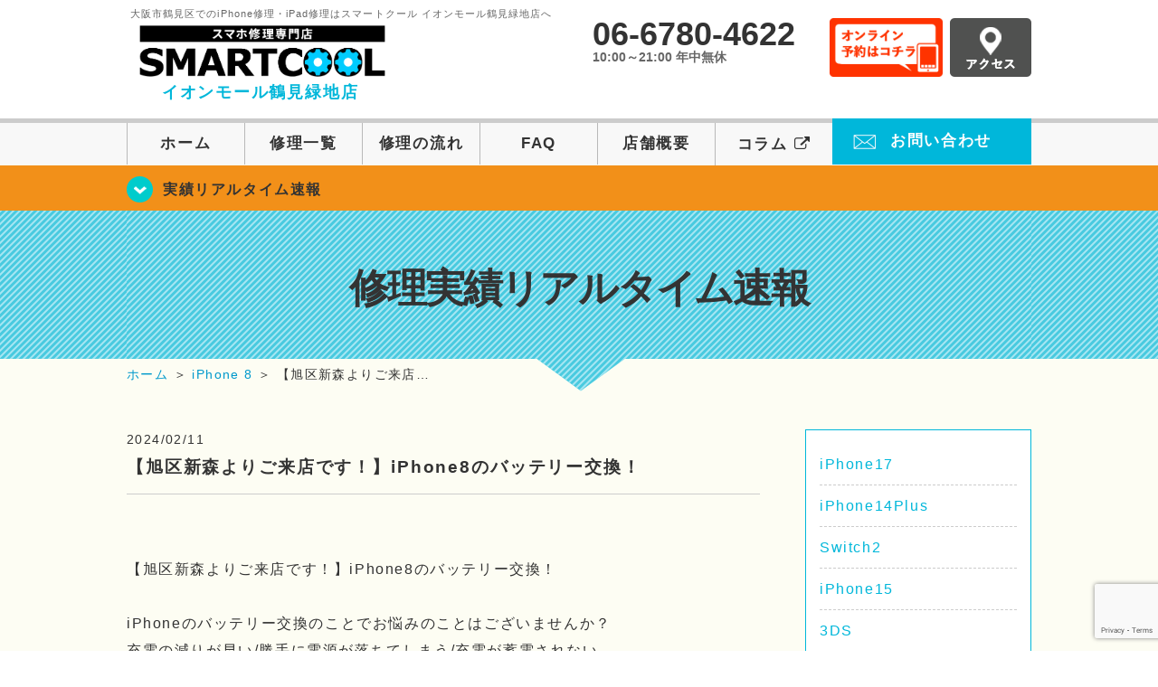

--- FILE ---
content_type: text/html; charset=UTF-8
request_url: https://smartcool-tsurumi.com/realtime/23470
body_size: 21598
content:
<!DOCTYPE HTML>
<html lang="ja">

<head>

  <!-- メタエリアここから -->
  <meta charset="UTF-8">
      <meta name="viewport" content="width=1110" />
    <!-- メタエリアここまで -->

  <!--ファビコン・ウェブクリップ　ここから-->
  <link rel="shortcut icon" href="https://smartcool-tsurumi.com/wp-content/themes/smartcool-single/images/common/favicon.ico">
  <link rel="apple-touch-icon" href="https://smartcool-tsurumi.com/wp-content/themes/smartcool-single/images/common/favicon.ico">
  <!--ファビコン・ウェブクリップ　ここまで-->

  <!-- スタイルシート読み込みここから -->
  <link rel="stylesheet" href="https://smartcool-tsurumi.com/wp-content/themes/smartcool-single/css/common.css">
  <link rel="stylesheet" href="https://smartcool-tsurumi.com/wp-content/themes/smartcool-single/css/layout.css?v221105">
  <link rel="stylesheet" href="https://smartcool-tsurumi.com/wp-content/themes/smartcool-single/css/parts.css?230524">
  <link rel="stylesheet" href="https://smartcool-tsurumi.com/wp-content/themes/smartcool-single/css/font-awesome.min.css">
  <link rel="stylesheet" href="https://smartcool-tsurumi.com/wp-content/themes/smartcool-single/css/slider-pro.min.css">
  <link rel="stylesheet" href="https://smartcool-tsurumi.com/wp-content/themes/smartcool-single/css/price-table.css">
  <link rel="stylesheet" href="https://smartcool-tsurumi.com/wp-content/themes/smartcool-single/js/SlickNav/dist/slicknav.css" />
  <link rel="stylesheet" href="https://synergy-global.co.jp/sc-common/top-latest-info/top-latest-info.css?1.0.1">
  <!-- スタイルシート読み込みここまで -->

  <!-- JS読み込みここから -->
  <script src="https://smartcool-tsurumi.com/wp-content/themes/smartcool-single/js/jquery-1.11.2.min.js"></script>
  <script src="https://smartcool-tsurumi.com/wp-content/themes/smartcool-single/js/setup.js"></script>
  <script src="https://smartcool-tsurumi.com/wp-content/themes/smartcool-single/js/jquery.sliderPro.min.js"></script>
  <script src="https://smartcool-tsurumi.com/wp-content/themes/smartcool-single/js/SlickNav/dist/jquery.slicknav.min.js"></script>
  <!-- JS読み込みここまで -->

  <!--[if lt IE 9]（編集不可領域）-->
  <script src="https://smartcool-tsurumi.com/wp-content/themes/smartcool-single/js/html5shiv.js"></script>
  <script src="https://smartcool-tsurumi.com/wp-content/themes/smartcool-single/js/selectivizr.js"></script>
  <script src="https://smartcool-tsurumi.com/wp-content/themes/smartcool-single/js/respond.js"></script>
  <!-- [endif] -->

  <!-- スクリプト記述ここから -->
  <script>
    $(document).ready(function($) {
      $('#slider').fadeIn(500);
      $('#slider').sliderPro({
        width: 1000, //横幅
        height: 400,
        touchSwipe: false,
        arrows: true, //左右の矢印
        buttons: false, //ナビゲーションボタンを出す
        slideDistance: 0, //スライド同士の距離
        visibleSize: '100%', //前後のスライドを表示
        breakpoints: {
          640: {
            width: 1000, //横幅
            responsive: true,
          }
        }
      });
    });
  </script>
  <script>
    $(function() {
      $('#menu').slicknav({
        label: ''
      });
    });
  </script>
  <script>
    $(document).ready(function() {
      $('.faq-open').each(function() {
        $(this).css("height", $(this).height() + "px");
      });
      $('.faq-open:not(:first)').hide();
      $('.faq-btn').click(function() {
        $(this).next('.faq-open').slideToggle('slow').siblings('.faq-open').slideUp('slow');
        $(this).siblings('.faq-btn').removeClass('active');
        $(this).toggleClass('active');
      });
    });
  </script>
  <!-- スクリプト記述ここまで -->
  <meta name='robots' content='index, follow, max-image-preview:large, max-snippet:-1, max-video-preview:-1' />
	<style>img:is([sizes="auto" i], [sizes^="auto," i]) { contain-intrinsic-size: 3000px 1500px }</style>
	<!-- Jetpack Site Verification Tags -->
<meta name="google-site-verification" content="d-_XTF9nc2Yl4e_p4wiJZV5cI4qzxdHvR_Yr9le5vbc" />

	<!-- This site is optimized with the Yoast SEO plugin v26.0 - https://yoast.com/wordpress/plugins/seo/ -->
	<title>【旭区新森よりご来店です！】iPhone8のバッテリー交換！</title>
	<meta name="description" content="iPhoneのバッテリー交換のことでお悩みのことはございませんか？充電の減りが早い/勝手に電源が落ちてしまう/充電が蓄電されない" />
	<link rel="canonical" href="https://smartcool-tsurumi.com/realtime/23470" />
	<meta property="og:locale" content="ja_JP" />
	<meta property="og:type" content="article" />
	<meta property="og:title" content="【旭区新森よりご来店です！】iPhone8のバッテリー交換！" />
	<meta property="og:description" content="iPhoneのバッテリー交換のことでお悩みのことはございませんか？充電の減りが早い/勝手に電源が落ちてしまう/充電が蓄電されない" />
	<meta property="og:url" content="https://smartcool-tsurumi.com/realtime/23470" />
	<meta property="og:site_name" content="iPhone修理 スマートクール イオンモール鶴見緑地店" />
	<meta property="article:published_time" content="2024-02-11T08:15:35+00:00" />
	<meta property="og:image" content="https://i2.wp.com/smartcool-tsurumi.com/wp-content/uploads/2022/09/IMG_4327-e1664085452548-225x300.jpg?zoom=0.800000011920929&amp;resize=225%2C300&amp;ssl=1" />
	<meta name="author" content="イオンモール鶴見緑地店" />
	<meta name="twitter:card" content="summary_large_image" />
	<script type="application/ld+json" class="yoast-schema-graph">{"@context":"https://schema.org","@graph":[{"@type":"Article","@id":"https://smartcool-tsurumi.com/realtime/23470#article","isPartOf":{"@id":"https://smartcool-tsurumi.com/realtime/23470"},"author":{"name":"イオンモール鶴見緑地店","@id":"https://smartcool-tsurumi.com/#/schema/person/a05f66cc7d8185744ea55a6edd4566b3"},"headline":"【旭区新森よりご来店です！】iPhone8のバッテリー交換！","datePublished":"2024-02-11T08:15:35+00:00","mainEntityOfPage":{"@id":"https://smartcool-tsurumi.com/realtime/23470"},"wordCount":33,"publisher":{"@id":"https://smartcool-tsurumi.com/#organization"},"image":{"@id":"https://smartcool-tsurumi.com/realtime/23470#primaryimage"},"thumbnailUrl":"https://i2.wp.com/smartcool-tsurumi.com/wp-content/uploads/2022/09/IMG_4327-e1664085452548-225x300.jpg?zoom=0.800000011920929&amp;resize=225%2C300&amp;ssl=1","articleSection":["修理実績リアルタイム速報","iPhone 8"],"inLanguage":"ja"},{"@type":"WebPage","@id":"https://smartcool-tsurumi.com/realtime/23470","url":"https://smartcool-tsurumi.com/realtime/23470","name":"【旭区新森よりご来店です！】iPhone8のバッテリー交換！","isPartOf":{"@id":"https://smartcool-tsurumi.com/#website"},"primaryImageOfPage":{"@id":"https://smartcool-tsurumi.com/realtime/23470#primaryimage"},"image":{"@id":"https://smartcool-tsurumi.com/realtime/23470#primaryimage"},"thumbnailUrl":"https://i2.wp.com/smartcool-tsurumi.com/wp-content/uploads/2022/09/IMG_4327-e1664085452548-225x300.jpg?zoom=0.800000011920929&amp;resize=225%2C300&amp;ssl=1","datePublished":"2024-02-11T08:15:35+00:00","description":"iPhoneのバッテリー交換のことでお悩みのことはございませんか？充電の減りが早い/勝手に電源が落ちてしまう/充電が蓄電されない","inLanguage":"ja","potentialAction":[{"@type":"ReadAction","target":["https://smartcool-tsurumi.com/realtime/23470"]}]},{"@type":"ImageObject","inLanguage":"ja","@id":"https://smartcool-tsurumi.com/realtime/23470#primaryimage","url":"https://i2.wp.com/smartcool-tsurumi.com/wp-content/uploads/2022/09/IMG_4327-e1664085452548-225x300.jpg?zoom=0.800000011920929&amp;resize=225%2C300&amp;ssl=1","contentUrl":"https://i2.wp.com/smartcool-tsurumi.com/wp-content/uploads/2022/09/IMG_4327-e1664085452548-225x300.jpg?zoom=0.800000011920929&amp;resize=225%2C300&amp;ssl=1"},{"@type":"WebSite","@id":"https://smartcool-tsurumi.com/#website","url":"https://smartcool-tsurumi.com/","name":"iPhone修理 スマートクール イオンモール鶴見緑地店","description":"","publisher":{"@id":"https://smartcool-tsurumi.com/#organization"},"potentialAction":[{"@type":"SearchAction","target":{"@type":"EntryPoint","urlTemplate":"https://smartcool-tsurumi.com/?s={search_term_string}"},"query-input":{"@type":"PropertyValueSpecification","valueRequired":true,"valueName":"search_term_string"}}],"inLanguage":"ja"},{"@type":"Organization","@id":"https://smartcool-tsurumi.com/#organization","name":"スマートクール イオンモール鶴見緑地店","alternateName":"SMARTCOOL","url":"https://smartcool-tsurumi.com/","logo":{"@type":"ImageObject","inLanguage":"ja","@id":"https://smartcool-tsurumi.com/#/schema/logo/image/","url":"https://i0.wp.com/smartcool-tsurumi.com/wp-content/uploads/2023/06/sc-group_ogp_1200x840.png?fit=1200%2C840&ssl=1","contentUrl":"https://i0.wp.com/smartcool-tsurumi.com/wp-content/uploads/2023/06/sc-group_ogp_1200x840.png?fit=1200%2C840&ssl=1","width":1200,"height":840,"caption":"スマートクール イオンモール鶴見緑地店"},"image":{"@id":"https://smartcool-tsurumi.com/#/schema/logo/image/"},"sameAs":["https://smartcool-group.com"]},{"@type":"Person","@id":"https://smartcool-tsurumi.com/#/schema/person/a05f66cc7d8185744ea55a6edd4566b3","name":"イオンモール鶴見緑地店","image":{"@type":"ImageObject","inLanguage":"ja","@id":"https://smartcool-tsurumi.com/#/schema/person/image/","url":"https://secure.gravatar.com/avatar/4746f08fd6900e14107f70d5f218d9ea9d9b240427ab1f11f4bdc72381d69eaf?s=96&d=mm&r=g","contentUrl":"https://secure.gravatar.com/avatar/4746f08fd6900e14107f70d5f218d9ea9d9b240427ab1f11f4bdc72381d69eaf?s=96&d=mm&r=g","caption":"イオンモール鶴見緑地店"}}]}</script>
	<!-- / Yoast SEO plugin. -->


<link rel='dns-prefetch' href='//stats.wp.com' />
<link rel='dns-prefetch' href='//v0.wordpress.com' />
<link rel='dns-prefetch' href='//widgets.wp.com' />
<link rel='dns-prefetch' href='//s0.wp.com' />
<link rel='dns-prefetch' href='//0.gravatar.com' />
<link rel='dns-prefetch' href='//1.gravatar.com' />
<link rel='dns-prefetch' href='//2.gravatar.com' />
<link rel='dns-prefetch' href='//www.googletagmanager.com' />
<link rel='preconnect' href='//i0.wp.com' />
<link rel='preconnect' href='//c0.wp.com' />
<script type="text/javascript">
/* <![CDATA[ */
window._wpemojiSettings = {"baseUrl":"https:\/\/s.w.org\/images\/core\/emoji\/16.0.1\/72x72\/","ext":".png","svgUrl":"https:\/\/s.w.org\/images\/core\/emoji\/16.0.1\/svg\/","svgExt":".svg","source":{"concatemoji":"https:\/\/smartcool-tsurumi.com\/wp-includes\/js\/wp-emoji-release.min.js"}};
/*! This file is auto-generated */
!function(s,n){var o,i,e;function c(e){try{var t={supportTests:e,timestamp:(new Date).valueOf()};sessionStorage.setItem(o,JSON.stringify(t))}catch(e){}}function p(e,t,n){e.clearRect(0,0,e.canvas.width,e.canvas.height),e.fillText(t,0,0);var t=new Uint32Array(e.getImageData(0,0,e.canvas.width,e.canvas.height).data),a=(e.clearRect(0,0,e.canvas.width,e.canvas.height),e.fillText(n,0,0),new Uint32Array(e.getImageData(0,0,e.canvas.width,e.canvas.height).data));return t.every(function(e,t){return e===a[t]})}function u(e,t){e.clearRect(0,0,e.canvas.width,e.canvas.height),e.fillText(t,0,0);for(var n=e.getImageData(16,16,1,1),a=0;a<n.data.length;a++)if(0!==n.data[a])return!1;return!0}function f(e,t,n,a){switch(t){case"flag":return n(e,"\ud83c\udff3\ufe0f\u200d\u26a7\ufe0f","\ud83c\udff3\ufe0f\u200b\u26a7\ufe0f")?!1:!n(e,"\ud83c\udde8\ud83c\uddf6","\ud83c\udde8\u200b\ud83c\uddf6")&&!n(e,"\ud83c\udff4\udb40\udc67\udb40\udc62\udb40\udc65\udb40\udc6e\udb40\udc67\udb40\udc7f","\ud83c\udff4\u200b\udb40\udc67\u200b\udb40\udc62\u200b\udb40\udc65\u200b\udb40\udc6e\u200b\udb40\udc67\u200b\udb40\udc7f");case"emoji":return!a(e,"\ud83e\udedf")}return!1}function g(e,t,n,a){var r="undefined"!=typeof WorkerGlobalScope&&self instanceof WorkerGlobalScope?new OffscreenCanvas(300,150):s.createElement("canvas"),o=r.getContext("2d",{willReadFrequently:!0}),i=(o.textBaseline="top",o.font="600 32px Arial",{});return e.forEach(function(e){i[e]=t(o,e,n,a)}),i}function t(e){var t=s.createElement("script");t.src=e,t.defer=!0,s.head.appendChild(t)}"undefined"!=typeof Promise&&(o="wpEmojiSettingsSupports",i=["flag","emoji"],n.supports={everything:!0,everythingExceptFlag:!0},e=new Promise(function(e){s.addEventListener("DOMContentLoaded",e,{once:!0})}),new Promise(function(t){var n=function(){try{var e=JSON.parse(sessionStorage.getItem(o));if("object"==typeof e&&"number"==typeof e.timestamp&&(new Date).valueOf()<e.timestamp+604800&&"object"==typeof e.supportTests)return e.supportTests}catch(e){}return null}();if(!n){if("undefined"!=typeof Worker&&"undefined"!=typeof OffscreenCanvas&&"undefined"!=typeof URL&&URL.createObjectURL&&"undefined"!=typeof Blob)try{var e="postMessage("+g.toString()+"("+[JSON.stringify(i),f.toString(),p.toString(),u.toString()].join(",")+"));",a=new Blob([e],{type:"text/javascript"}),r=new Worker(URL.createObjectURL(a),{name:"wpTestEmojiSupports"});return void(r.onmessage=function(e){c(n=e.data),r.terminate(),t(n)})}catch(e){}c(n=g(i,f,p,u))}t(n)}).then(function(e){for(var t in e)n.supports[t]=e[t],n.supports.everything=n.supports.everything&&n.supports[t],"flag"!==t&&(n.supports.everythingExceptFlag=n.supports.everythingExceptFlag&&n.supports[t]);n.supports.everythingExceptFlag=n.supports.everythingExceptFlag&&!n.supports.flag,n.DOMReady=!1,n.readyCallback=function(){n.DOMReady=!0}}).then(function(){return e}).then(function(){var e;n.supports.everything||(n.readyCallback(),(e=n.source||{}).concatemoji?t(e.concatemoji):e.wpemoji&&e.twemoji&&(t(e.twemoji),t(e.wpemoji)))}))}((window,document),window._wpemojiSettings);
/* ]]> */
</script>
<link rel='stylesheet' id='jetpack_related-posts-css' href='https://c0.wp.com/p/jetpack/15.0.2/modules/related-posts/related-posts.css' type='text/css' media='all' />
<style id='wp-emoji-styles-inline-css' type='text/css'>

	img.wp-smiley, img.emoji {
		display: inline !important;
		border: none !important;
		box-shadow: none !important;
		height: 1em !important;
		width: 1em !important;
		margin: 0 0.07em !important;
		vertical-align: -0.1em !important;
		background: none !important;
		padding: 0 !important;
	}
</style>
<link rel='stylesheet' id='wp-block-library-css' href='https://c0.wp.com/c/6.8.3/wp-includes/css/dist/block-library/style.min.css' type='text/css' media='all' />
<style id='classic-theme-styles-inline-css' type='text/css'>
/*! This file is auto-generated */
.wp-block-button__link{color:#fff;background-color:#32373c;border-radius:9999px;box-shadow:none;text-decoration:none;padding:calc(.667em + 2px) calc(1.333em + 2px);font-size:1.125em}.wp-block-file__button{background:#32373c;color:#fff;text-decoration:none}
</style>
<link rel='stylesheet' id='mediaelement-css' href='https://c0.wp.com/c/6.8.3/wp-includes/js/mediaelement/mediaelementplayer-legacy.min.css' type='text/css' media='all' />
<link rel='stylesheet' id='wp-mediaelement-css' href='https://c0.wp.com/c/6.8.3/wp-includes/js/mediaelement/wp-mediaelement.min.css' type='text/css' media='all' />
<style id='jetpack-sharing-buttons-style-inline-css' type='text/css'>
.jetpack-sharing-buttons__services-list{display:flex;flex-direction:row;flex-wrap:wrap;gap:0;list-style-type:none;margin:5px;padding:0}.jetpack-sharing-buttons__services-list.has-small-icon-size{font-size:12px}.jetpack-sharing-buttons__services-list.has-normal-icon-size{font-size:16px}.jetpack-sharing-buttons__services-list.has-large-icon-size{font-size:24px}.jetpack-sharing-buttons__services-list.has-huge-icon-size{font-size:36px}@media print{.jetpack-sharing-buttons__services-list{display:none!important}}.editor-styles-wrapper .wp-block-jetpack-sharing-buttons{gap:0;padding-inline-start:0}ul.jetpack-sharing-buttons__services-list.has-background{padding:1.25em 2.375em}
</style>
<style id='global-styles-inline-css' type='text/css'>
:root{--wp--preset--aspect-ratio--square: 1;--wp--preset--aspect-ratio--4-3: 4/3;--wp--preset--aspect-ratio--3-4: 3/4;--wp--preset--aspect-ratio--3-2: 3/2;--wp--preset--aspect-ratio--2-3: 2/3;--wp--preset--aspect-ratio--16-9: 16/9;--wp--preset--aspect-ratio--9-16: 9/16;--wp--preset--color--black: #000000;--wp--preset--color--cyan-bluish-gray: #abb8c3;--wp--preset--color--white: #ffffff;--wp--preset--color--pale-pink: #f78da7;--wp--preset--color--vivid-red: #cf2e2e;--wp--preset--color--luminous-vivid-orange: #ff6900;--wp--preset--color--luminous-vivid-amber: #fcb900;--wp--preset--color--light-green-cyan: #7bdcb5;--wp--preset--color--vivid-green-cyan: #00d084;--wp--preset--color--pale-cyan-blue: #8ed1fc;--wp--preset--color--vivid-cyan-blue: #0693e3;--wp--preset--color--vivid-purple: #9b51e0;--wp--preset--gradient--vivid-cyan-blue-to-vivid-purple: linear-gradient(135deg,rgba(6,147,227,1) 0%,rgb(155,81,224) 100%);--wp--preset--gradient--light-green-cyan-to-vivid-green-cyan: linear-gradient(135deg,rgb(122,220,180) 0%,rgb(0,208,130) 100%);--wp--preset--gradient--luminous-vivid-amber-to-luminous-vivid-orange: linear-gradient(135deg,rgba(252,185,0,1) 0%,rgba(255,105,0,1) 100%);--wp--preset--gradient--luminous-vivid-orange-to-vivid-red: linear-gradient(135deg,rgba(255,105,0,1) 0%,rgb(207,46,46) 100%);--wp--preset--gradient--very-light-gray-to-cyan-bluish-gray: linear-gradient(135deg,rgb(238,238,238) 0%,rgb(169,184,195) 100%);--wp--preset--gradient--cool-to-warm-spectrum: linear-gradient(135deg,rgb(74,234,220) 0%,rgb(151,120,209) 20%,rgb(207,42,186) 40%,rgb(238,44,130) 60%,rgb(251,105,98) 80%,rgb(254,248,76) 100%);--wp--preset--gradient--blush-light-purple: linear-gradient(135deg,rgb(255,206,236) 0%,rgb(152,150,240) 100%);--wp--preset--gradient--blush-bordeaux: linear-gradient(135deg,rgb(254,205,165) 0%,rgb(254,45,45) 50%,rgb(107,0,62) 100%);--wp--preset--gradient--luminous-dusk: linear-gradient(135deg,rgb(255,203,112) 0%,rgb(199,81,192) 50%,rgb(65,88,208) 100%);--wp--preset--gradient--pale-ocean: linear-gradient(135deg,rgb(255,245,203) 0%,rgb(182,227,212) 50%,rgb(51,167,181) 100%);--wp--preset--gradient--electric-grass: linear-gradient(135deg,rgb(202,248,128) 0%,rgb(113,206,126) 100%);--wp--preset--gradient--midnight: linear-gradient(135deg,rgb(2,3,129) 0%,rgb(40,116,252) 100%);--wp--preset--font-size--small: 13px;--wp--preset--font-size--medium: 20px;--wp--preset--font-size--large: 36px;--wp--preset--font-size--x-large: 42px;--wp--preset--spacing--20: 0.44rem;--wp--preset--spacing--30: 0.67rem;--wp--preset--spacing--40: 1rem;--wp--preset--spacing--50: 1.5rem;--wp--preset--spacing--60: 2.25rem;--wp--preset--spacing--70: 3.38rem;--wp--preset--spacing--80: 5.06rem;--wp--preset--shadow--natural: 6px 6px 9px rgba(0, 0, 0, 0.2);--wp--preset--shadow--deep: 12px 12px 50px rgba(0, 0, 0, 0.4);--wp--preset--shadow--sharp: 6px 6px 0px rgba(0, 0, 0, 0.2);--wp--preset--shadow--outlined: 6px 6px 0px -3px rgba(255, 255, 255, 1), 6px 6px rgba(0, 0, 0, 1);--wp--preset--shadow--crisp: 6px 6px 0px rgba(0, 0, 0, 1);}:where(.is-layout-flex){gap: 0.5em;}:where(.is-layout-grid){gap: 0.5em;}body .is-layout-flex{display: flex;}.is-layout-flex{flex-wrap: wrap;align-items: center;}.is-layout-flex > :is(*, div){margin: 0;}body .is-layout-grid{display: grid;}.is-layout-grid > :is(*, div){margin: 0;}:where(.wp-block-columns.is-layout-flex){gap: 2em;}:where(.wp-block-columns.is-layout-grid){gap: 2em;}:where(.wp-block-post-template.is-layout-flex){gap: 1.25em;}:where(.wp-block-post-template.is-layout-grid){gap: 1.25em;}.has-black-color{color: var(--wp--preset--color--black) !important;}.has-cyan-bluish-gray-color{color: var(--wp--preset--color--cyan-bluish-gray) !important;}.has-white-color{color: var(--wp--preset--color--white) !important;}.has-pale-pink-color{color: var(--wp--preset--color--pale-pink) !important;}.has-vivid-red-color{color: var(--wp--preset--color--vivid-red) !important;}.has-luminous-vivid-orange-color{color: var(--wp--preset--color--luminous-vivid-orange) !important;}.has-luminous-vivid-amber-color{color: var(--wp--preset--color--luminous-vivid-amber) !important;}.has-light-green-cyan-color{color: var(--wp--preset--color--light-green-cyan) !important;}.has-vivid-green-cyan-color{color: var(--wp--preset--color--vivid-green-cyan) !important;}.has-pale-cyan-blue-color{color: var(--wp--preset--color--pale-cyan-blue) !important;}.has-vivid-cyan-blue-color{color: var(--wp--preset--color--vivid-cyan-blue) !important;}.has-vivid-purple-color{color: var(--wp--preset--color--vivid-purple) !important;}.has-black-background-color{background-color: var(--wp--preset--color--black) !important;}.has-cyan-bluish-gray-background-color{background-color: var(--wp--preset--color--cyan-bluish-gray) !important;}.has-white-background-color{background-color: var(--wp--preset--color--white) !important;}.has-pale-pink-background-color{background-color: var(--wp--preset--color--pale-pink) !important;}.has-vivid-red-background-color{background-color: var(--wp--preset--color--vivid-red) !important;}.has-luminous-vivid-orange-background-color{background-color: var(--wp--preset--color--luminous-vivid-orange) !important;}.has-luminous-vivid-amber-background-color{background-color: var(--wp--preset--color--luminous-vivid-amber) !important;}.has-light-green-cyan-background-color{background-color: var(--wp--preset--color--light-green-cyan) !important;}.has-vivid-green-cyan-background-color{background-color: var(--wp--preset--color--vivid-green-cyan) !important;}.has-pale-cyan-blue-background-color{background-color: var(--wp--preset--color--pale-cyan-blue) !important;}.has-vivid-cyan-blue-background-color{background-color: var(--wp--preset--color--vivid-cyan-blue) !important;}.has-vivid-purple-background-color{background-color: var(--wp--preset--color--vivid-purple) !important;}.has-black-border-color{border-color: var(--wp--preset--color--black) !important;}.has-cyan-bluish-gray-border-color{border-color: var(--wp--preset--color--cyan-bluish-gray) !important;}.has-white-border-color{border-color: var(--wp--preset--color--white) !important;}.has-pale-pink-border-color{border-color: var(--wp--preset--color--pale-pink) !important;}.has-vivid-red-border-color{border-color: var(--wp--preset--color--vivid-red) !important;}.has-luminous-vivid-orange-border-color{border-color: var(--wp--preset--color--luminous-vivid-orange) !important;}.has-luminous-vivid-amber-border-color{border-color: var(--wp--preset--color--luminous-vivid-amber) !important;}.has-light-green-cyan-border-color{border-color: var(--wp--preset--color--light-green-cyan) !important;}.has-vivid-green-cyan-border-color{border-color: var(--wp--preset--color--vivid-green-cyan) !important;}.has-pale-cyan-blue-border-color{border-color: var(--wp--preset--color--pale-cyan-blue) !important;}.has-vivid-cyan-blue-border-color{border-color: var(--wp--preset--color--vivid-cyan-blue) !important;}.has-vivid-purple-border-color{border-color: var(--wp--preset--color--vivid-purple) !important;}.has-vivid-cyan-blue-to-vivid-purple-gradient-background{background: var(--wp--preset--gradient--vivid-cyan-blue-to-vivid-purple) !important;}.has-light-green-cyan-to-vivid-green-cyan-gradient-background{background: var(--wp--preset--gradient--light-green-cyan-to-vivid-green-cyan) !important;}.has-luminous-vivid-amber-to-luminous-vivid-orange-gradient-background{background: var(--wp--preset--gradient--luminous-vivid-amber-to-luminous-vivid-orange) !important;}.has-luminous-vivid-orange-to-vivid-red-gradient-background{background: var(--wp--preset--gradient--luminous-vivid-orange-to-vivid-red) !important;}.has-very-light-gray-to-cyan-bluish-gray-gradient-background{background: var(--wp--preset--gradient--very-light-gray-to-cyan-bluish-gray) !important;}.has-cool-to-warm-spectrum-gradient-background{background: var(--wp--preset--gradient--cool-to-warm-spectrum) !important;}.has-blush-light-purple-gradient-background{background: var(--wp--preset--gradient--blush-light-purple) !important;}.has-blush-bordeaux-gradient-background{background: var(--wp--preset--gradient--blush-bordeaux) !important;}.has-luminous-dusk-gradient-background{background: var(--wp--preset--gradient--luminous-dusk) !important;}.has-pale-ocean-gradient-background{background: var(--wp--preset--gradient--pale-ocean) !important;}.has-electric-grass-gradient-background{background: var(--wp--preset--gradient--electric-grass) !important;}.has-midnight-gradient-background{background: var(--wp--preset--gradient--midnight) !important;}.has-small-font-size{font-size: var(--wp--preset--font-size--small) !important;}.has-medium-font-size{font-size: var(--wp--preset--font-size--medium) !important;}.has-large-font-size{font-size: var(--wp--preset--font-size--large) !important;}.has-x-large-font-size{font-size: var(--wp--preset--font-size--x-large) !important;}
:where(.wp-block-post-template.is-layout-flex){gap: 1.25em;}:where(.wp-block-post-template.is-layout-grid){gap: 1.25em;}
:where(.wp-block-columns.is-layout-flex){gap: 2em;}:where(.wp-block-columns.is-layout-grid){gap: 2em;}
:root :where(.wp-block-pullquote){font-size: 1.5em;line-height: 1.6;}
</style>
<link rel='stylesheet' id='contact-form-7-css' href='https://smartcool-tsurumi.com/wp-content/plugins/contact-form-7/includes/css/styles.css' type='text/css' media='all' />
<link rel='stylesheet' id='ez-toc-css' href='https://smartcool-tsurumi.com/wp-content/plugins/easy-table-of-contents/assets/css/screen.min.css' type='text/css' media='all' />
<style id='ez-toc-inline-css' type='text/css'>
div#ez-toc-container .ez-toc-title {font-size: 120%;}div#ez-toc-container .ez-toc-title {font-weight: 500;}div#ez-toc-container ul li , div#ez-toc-container ul li a {font-size: 95%;}div#ez-toc-container ul li , div#ez-toc-container ul li a {font-weight: 500;}div#ez-toc-container nav ul ul li {font-size: 90%;}
.ez-toc-container-direction {direction: ltr;}.ez-toc-counter ul{counter-reset: item ;}.ez-toc-counter nav ul li a::before {content: counters(item, '.', decimal) '. ';display: inline-block;counter-increment: item;flex-grow: 0;flex-shrink: 0;margin-right: .2em; float: left; }.ez-toc-widget-direction {direction: ltr;}.ez-toc-widget-container ul{counter-reset: item ;}.ez-toc-widget-container nav ul li a::before {content: counters(item, '.', decimal) '. ';display: inline-block;counter-increment: item;flex-grow: 0;flex-shrink: 0;margin-right: .2em; float: left; }
</style>
<link rel='stylesheet' id='jetpack_likes-css' href='https://c0.wp.com/p/jetpack/15.0.2/modules/likes/style.css' type='text/css' media='all' />
<link rel='stylesheet' id='wp-pagenavi-css' href='https://smartcool-tsurumi.com/wp-content/plugins/wp-pagenavi/pagenavi-css.css' type='text/css' media='all' />
<link rel='stylesheet' id='sharedaddy-css' href='https://c0.wp.com/p/jetpack/15.0.2/modules/sharedaddy/sharing.css' type='text/css' media='all' />
<link rel='stylesheet' id='social-logos-css' href='https://c0.wp.com/p/jetpack/15.0.2/_inc/social-logos/social-logos.min.css' type='text/css' media='all' />
<script type="text/javascript" id="jetpack_related-posts-js-extra">
/* <![CDATA[ */
var related_posts_js_options = {"post_heading":"h4"};
/* ]]> */
</script>
<script type="text/javascript" src="https://c0.wp.com/p/jetpack/15.0.2/_inc/build/related-posts/related-posts.min.js" id="jetpack_related-posts-js"></script>
<script type="text/javascript" src="https://c0.wp.com/c/6.8.3/wp-includes/js/jquery/jquery.min.js" id="jquery-core-js"></script>
<script type="text/javascript" src="https://c0.wp.com/c/6.8.3/wp-includes/js/jquery/jquery-migrate.min.js" id="jquery-migrate-js"></script>
<link rel="https://api.w.org/" href="https://smartcool-tsurumi.com/wp-json/" /><link rel="alternate" title="JSON" type="application/json" href="https://smartcool-tsurumi.com/wp-json/wp/v2/posts/23470" /><link rel="EditURI" type="application/rsd+xml" title="RSD" href="https://smartcool-tsurumi.com/xmlrpc.php?rsd" />
<meta name="generator" content="WordPress 6.8.3" />
<link rel='shortlink' href='https://wp.me/paNSvT-66y' />
<link rel="alternate" title="oEmbed (JSON)" type="application/json+oembed" href="https://smartcool-tsurumi.com/wp-json/oembed/1.0/embed?url=https%3A%2F%2Fsmartcool-tsurumi.com%2Frealtime%2F23470" />
<link rel="alternate" title="oEmbed (XML)" type="text/xml+oembed" href="https://smartcool-tsurumi.com/wp-json/oembed/1.0/embed?url=https%3A%2F%2Fsmartcool-tsurumi.com%2Frealtime%2F23470&#038;format=xml" />
<meta name="generator" content="Site Kit by Google 1.162.1" />	<style>img#wpstats{display:none}</style>
		<script type="application/ld+json">{
    "@context": "http://schema.org",
    "@type": "Article",
    "headline": "【旭区新森よりご来店です！】iPhone8のバッテリー交換！",
    "author": {
        "@type": "Person",
        "name": "イオンモール鶴見緑地店"
    },
    "datePublished": "2024-02-11",
    "dateModified": "2024-02-11",
    "articleSection": [
        "修理実績リアルタイム速報",
        "iPhone 8"
    ],
    "url": "https://smartcool-tsurumi.com/realtime/23470",
    "mainEntityOfPage": {
        "@type": "WebPage",
        "@id": "https://smartcool-tsurumi.com/realtime/23470"
    },
    "publisher": {
        "@type": "Organization",
        "name": "iPhone修理 スマートクール イオンモール鶴見緑地店",
        "logo": {
            "@type": "ImageObject",
            "url": "https://smartcool-tsurumi.com/wp-content/themes/smartcool-single/images/common/img_logo.png"
        }
    },
    "image": {
        "@type": "ImageObject",
        "url": "https://smartcool-tsurumi.com/wp-content/themes/smartcool-single/images/common/img_logo.png"
    }
}</script>
<style type="text/css">.recentcomments a{display:inline !important;padding:0 !important;margin:0 !important;}</style><!-- 必須テンプレートタグ -->
  <!-- Google tag (gtag.js) -->
<script async src="https://www.googletagmanager.com/gtag/js?id=G-6XMX82NR0S"></script>
<script>
  window.dataLayer = window.dataLayer || [];
  function gtag(){dataLayer.push(arguments);}
  gtag('js', new Date());

  gtag('config', 'G-6XMX82NR0S');
  gtag('config', 'UA-109489983-17');
</script></head>

<body>
  <article id="conbox">
    <header id="header">
      <div class="header-inner clearfix">

        <div class="header-logo-box"><a href="https://smartcool-tsurumi.com/">
            <h1 class="header-logo-txt"><span>大阪市鶴見区でのiPhone修理・iPad修理はスマートクール イオンモール鶴見緑地店へ</span>
              <img class="header-logo-image" src="https://smartcool-tsurumi.com/wp-content/themes/smartcool-single/images/common/new-web_logo1_pc.png" width="300" height="63" alt="スマートクールイオンモール鶴見緑地店" />
              <p class="header-logo-shop-name">イオンモール鶴見緑地店</p>
            </h1>
          </a>
        </div>
        <!-- /logo-box -->

        <!-- infoここから -->
        <div class="header-info-box clearfix">

          <div class="header-tel-box">
            <p class="header-tel">06-6780-4622</p>
            <p class="header-time">10:00～21:00 年中無休</p>
            <!--p class="header-time-temporary">※現在10:00-20:00</p-->
          </div>

          <div class="header-info-btn-box">
            <div class="header-info-btn01">
              <a href="https://select-type.com/rsv/?id=TLbuYb25tyw&c_id=57687&w_flg=1" target="blank"><img src="https://smartcool-tsurumi.com/wp-content/themes/smartcool-single/images/common/btn_reserve.jpg" width="125" height="65" alt="オンライン予約はコチラ" /></a>
            </div>
            <div class="header-info-btn02">
              <a href="https://smartcool-tsurumi.com/about#access"><img src="https://smartcool-tsurumi.com/wp-content/themes/smartcool-single/images/top/btn_access.gif" width="90" height="65" alt="アクセス" /></a>
            </div>
          </div>

        </div>
      </div>
      <!-- infoここまで -->

      <!-- スマホ用ナビここから -->
      <div class="menu">
        <ul class="topMenu">
          <li><label for="Panel1"><i class="fa fa-bars"></i></label><span>メニュー</span></li>
          <li><a href="tel:06-6780-4622" onClick="gtag('event', 'tap', {'event_category' : 'tel', 'event_label' : 'call-tsurumi'} );"><i class="fa fa-phone"></i><span>発信</span></a></li>
          <li><a href="https://select-type.com/rsv/?id=TLbuYb25tyw&c_id=57687&w_flg=1" target="blank"><i class="fa fa-calendar-check-o" aria-hidden="true"></i>
              <span>ネット予約</span></a></li>
        </ul>
        <input type="checkbox" id="Panel1" class="on-off" value="スマホ用ナビ" />
        <ul class="sp_menu">
          <li><a href="https://smartcool-tsurumi.com/">ホーム</a></li>
          <li><a href="https://smartcool-tsurumi.com/repair">修理一覧</a></li>
          <li><a href="https://smartcool-tsurumi.com/flow">修理の流れ</a></li>
          <li><a href="https://smartcool-tsurumi.com/faq">FAQ</a></li>
          <li><a href="https://smartcool-tsurumi.com/about">店舗概要</a></li>
          <li><a href="https://smartcool-group.com/media" target="_blank">コラム <i style="font-size: inherit;padding: 0" class="fa fa-external-link" aria-hidden="true"></i></a></li>
          <li><a href="https://smartcool-tsurumi.com/contact">お問い合わせ</a></li>
        </ul>
      </div><!-- .menu -->
      <!-- スマホ用ナビここまで -->
      <!-- PC用ナビここから -->
      <nav>
        <ul id="globalnav">
          <li><a href="https://smartcool-tsurumi.com/">ホーム</a></li>
          <li><a href="https://smartcool-tsurumi.com/repair">修理一覧</a></li>
          <li><a href="https://smartcool-tsurumi.com/flow">修理の流れ</a></li>
          <li><a href="https://smartcool-tsurumi.com/faq">FAQ</a></li>
          <li><a href="https://smartcool-tsurumi.com/about">店舗概要</a></li>
          <li><a href="https://smartcool-group.com/media" target="_blank">コラム <i style="font-size: inherit;padding: 0" class="fa fa-external-link" aria-hidden="true"></i></a></li>
          <li class="header-contact"><a href="https://smartcool-tsurumi.com/contact">お問い合わせ</a></li>
        </ul>
        <!-- PC用ナビここまで -->
      </nav>
    </header>
    <!-- トップページメインイメージここから -->
          <section class="bg-top-eyecatch mb0">
        <div class="bg-eyecatch01">
          <div class="contents">
            <p class="campaign-info"><a href="https://smartcool-tsurumi.com/realtime">実績リアルタイム速報</a></p>
          </div>
        </div>
      </section>

      <div class="img-sub">


                  <h2>
            修理実績リアルタイム速報          </h2>
        
      </div><!-- /img-main-sub -->
        <!-- 下層メインイメージここまで -->

    <div id="wrapper">

      <!-- パンくずここから -->
              <div id="breadcrumbs" ><ul><li class="breadcrumb-top" itemscope itemtype="http://data-vocabulary.org/Breadcrumb"><a href="https://smartcool-tsurumi.com/" itemprop="url"><span itemprop="title">ホーム</span></a></li><li>&nbsp;＞&nbsp;</li><li itemscope itemtype="http://data-vocabulary.org/Breadcrumb"><a href="https://smartcool-tsurumi.com/iphone8" itemprop="url"><span itemprop="title">iPhone 8</span></a></li><li>&nbsp;＞&nbsp;</li><li>【旭区新森よりご来店…</li></ul></div>            <!-- パンくずここまで -->
<section>
<div class="contents">

<div class="contents-main">
 

<p class="post-date">2024/02/11</p>
<h2 class="post-title"><a href="https://smartcool-tsurumi.com/realtime/23470">【旭区新森よりご来店です！】iPhone8のバッテリー交換！</a></h2>
<div class="single-post-content">
<p>&nbsp;</p>
<p>【旭区新森よりご来店です！】iPhone8のバッテリー交換！</p>
<p>&nbsp;</p>
<p>iPhoneのバッテリー交換のことでお悩みのことはございませんか？</p>
<p>充電の減りが早い/勝手に電源が落ちてしまう/充電が蓄電されない</p>
<p>充電マークからIPHONEが起動しない/最大容量が85%以下になっている</p>
<p>などの症状はバッテリーの劣化！交換時期のサインです！！</p>
<p>バッテリーはiPhoneの中でも唯一の消耗品といっても過言ではありません。</p>
<p>約1年半~2年程度から劣化が進むと言われており上記のような症状が出てきます。</p>
<p>今の端末で特に支障なく使用しているという方であってもバッテリーは必ず劣化しています。</p>
<p>今のあいふぉんをさらに快適に使用するためにバッテリーの交換をご検討下さい！！</p>
<p>スマートクールイオンモール鶴見緑地店であれば即日約20分～でバッテリー交換が可能です！</p>
<p>もちろんお客様の大切なデータもしっかりとそのまま残した状態でお返しさせて頂きますのでご安心ください！</p>
<p><a href="https://smartcool-tsurumi.com/repair/menu08/">【iPhoneバッテリー交換機種別料金一覧表】</a>　バッテリー交換料金はこちらをご覧下さい！！</p>
<p>&nbsp;</p>
<p>スマートクールイオンモール鶴見緑地店は本日も21時まで営業しております！！</p>
<p>iPhone・iPad・Android・任天堂switchの修理のことなら当店にお任せ下さい！</p>
<p>ご予約を頂きますと対応がスムーズになりますので事前ご予約をお願い致します。</p>
<p><a href="https://select-type.com/rsv/?id=TLbuYb25tyw&amp;c_id=57687&amp;w_flg=1">【iPhone修理予約】</a>　お電話やWEBからご予約が可能となっております◎</p>
<p>&nbsp;</p>
<p>今回、修理にお持ち込みくださったお客様はIPHONE8のバッテリー交換です！</p>
<p>充電の減りが早くなり残量が残っているにも関わらず勝手に電源がおちてしまうことも・・・・。</p>
<p>最近では充電器に接続していないと長時間あいふぉんを使用できなくなってしまったそうです・・・</p>
<p>機種変更も考えられていたそうなのですが、端末の値段も上がりこのまま今の端末を使用し続けようとの事で</p>
<p>色々と調べていた時に当店のホームページにたどり着き当店をご利用してくださいました！</p>
<p>早速、端末のバッテリー状態を拝見させて頂きました！！</p>
<p>&nbsp;</p>
<p><a href="https://i1.wp.com/smartcool-tsurumi.com/wp-content/uploads/2022/09/IMG_4327-e1664085452548.jpg?ssl=1"><img fetchpriority="high" data-attachment-id="20188" data-permalink="https://smartcool-tsurumi.com/realtime/20187/attachment/img_4327" data-orig-file="https://i0.wp.com/smartcool-tsurumi.com/wp-content/uploads/2022/09/IMG_4327-e1664085452548.jpg?fit=480%2C640&amp;ssl=1" data-orig-size="480,640" data-comments-opened="0" data-image-meta="{&quot;aperture&quot;:&quot;0&quot;,&quot;credit&quot;:&quot;&quot;,&quot;camera&quot;:&quot;&quot;,&quot;caption&quot;:&quot;&quot;,&quot;created_timestamp&quot;:&quot;0&quot;,&quot;copyright&quot;:&quot;&quot;,&quot;focal_length&quot;:&quot;0&quot;,&quot;iso&quot;:&quot;0&quot;,&quot;shutter_speed&quot;:&quot;0&quot;,&quot;title&quot;:&quot;&quot;,&quot;orientation&quot;:&quot;6&quot;}" data-image-title="IMG_4327" data-image-description="" data-image-caption="" data-medium-file="https://i0.wp.com/smartcool-tsurumi.com/wp-content/uploads/2022/09/IMG_4327-e1664085452548.jpg?fit=225%2C300&amp;ssl=1" data-large-file="https://i0.wp.com/smartcool-tsurumi.com/wp-content/uploads/2022/09/IMG_4327-e1664085452548.jpg?fit=480%2C640&amp;ssl=1" data-attachment-id="20188" data-permalink="https://smartcool-tsurumi.com/realtime/20187/attachment/img_4327" data-orig-file="https://i0.wp.com/smartcool-tsurumi.com/wp-content/uploads/2022/09/IMG_4327-e1664085452548.jpg?fit=480%2C640&amp;ssl=1" data-orig-size="480,640" data-comments-opened="0" data-image-meta="{&quot;aperture&quot;:&quot;0&quot;,&quot;credit&quot;:&quot;&quot;,&quot;camera&quot;:&quot;&quot;,&quot;caption&quot;:&quot;&quot;,&quot;created_timestamp&quot;:&quot;0&quot;,&quot;copyright&quot;:&quot;&quot;,&quot;focal_length&quot;:&quot;0&quot;,&quot;iso&quot;:&quot;0&quot;,&quot;shutter_speed&quot;:&quot;0&quot;,&quot;title&quot;:&quot;&quot;,&quot;orientation&quot;:&quot;6&quot;}" data-image-title="IMG_4327" data-image-description="" data-image-caption="" data-medium-file="https://i0.wp.com/smartcool-tsurumi.com/wp-content/uploads/2022/09/IMG_4327-e1664085452548.jpg?fit=225%2C300&amp;ssl=1" data-large-file="https://i0.wp.com/smartcool-tsurumi.com/wp-content/uploads/2022/09/IMG_4327-e1664085452548.jpg?fit=480%2C640&amp;ssl=1" decoding="async" src="https://i2.wp.com/smartcool-tsurumi.com/wp-content/uploads/2022/09/IMG_4327-e1664085452548-225x300.jpg?zoom=0.800000011920929&amp;resize=225%2C300&amp;ssl=1" alt="" width="225" height="300" class="alignnone size-medium wp-image-20188 jetpack-lazy-image jetpack-lazy-image--handled" data-recalc-dims="1" data-lazy-loaded="1" srcset="https://i2.wp.com/smartcool-tsurumi.com/wp-content/uploads/2022/09/IMG_4327-e1664085452548-225x300.jpg?zoom=0.800000011920929&amp;resize=225%2C300&amp;ssl=1" src-orig="https://i2.wp.com/smartcool-tsurumi.com/wp-content/uploads/2022/09/IMG_4327-e1664085452548-225x300.jpg?resize=225%2C300&amp;ssl=1" scale="0.800000011920929" /></a></p>
<p>&nbsp;</p>
<p>お持込み下さったときの端末のバッテリー状態が85%とちょうど劣化が進んで</p>
<p>交換時期といわれている状態の容量になってしまっていますね・・・。</p>
<p>すぐに新しいバッテリーに交換させて頂きました！！</p>
<p>&nbsp;</p>
<p><a href="https://i1.wp.com/smartcool-tsurumi.com/wp-content/uploads/2022/09/IMG_4328-e1664085531475.jpg?ssl=1"><img data-attachment-id="20189" data-permalink="https://smartcool-tsurumi.com/realtime/20187/attachment/img_4328" data-orig-file="https://i0.wp.com/smartcool-tsurumi.com/wp-content/uploads/2022/09/IMG_4328-e1664085531475.jpg?fit=480%2C640&amp;ssl=1" data-orig-size="480,640" data-comments-opened="0" data-image-meta="{&quot;aperture&quot;:&quot;0&quot;,&quot;credit&quot;:&quot;&quot;,&quot;camera&quot;:&quot;&quot;,&quot;caption&quot;:&quot;&quot;,&quot;created_timestamp&quot;:&quot;0&quot;,&quot;copyright&quot;:&quot;&quot;,&quot;focal_length&quot;:&quot;0&quot;,&quot;iso&quot;:&quot;0&quot;,&quot;shutter_speed&quot;:&quot;0&quot;,&quot;title&quot;:&quot;&quot;,&quot;orientation&quot;:&quot;6&quot;}" data-image-title="IMG_4328" data-image-description="" data-image-caption="" data-medium-file="https://i0.wp.com/smartcool-tsurumi.com/wp-content/uploads/2022/09/IMG_4328-e1664085531475.jpg?fit=225%2C300&amp;ssl=1" data-large-file="https://i0.wp.com/smartcool-tsurumi.com/wp-content/uploads/2022/09/IMG_4328-e1664085531475.jpg?fit=480%2C640&amp;ssl=1" data-attachment-id="20189" data-permalink="https://smartcool-tsurumi.com/realtime/20187/attachment/img_4328" data-orig-file="https://i0.wp.com/smartcool-tsurumi.com/wp-content/uploads/2022/09/IMG_4328-e1664085531475.jpg?fit=480%2C640&amp;ssl=1" data-orig-size="480,640" data-comments-opened="0" data-image-meta="{&quot;aperture&quot;:&quot;0&quot;,&quot;credit&quot;:&quot;&quot;,&quot;camera&quot;:&quot;&quot;,&quot;caption&quot;:&quot;&quot;,&quot;created_timestamp&quot;:&quot;0&quot;,&quot;copyright&quot;:&quot;&quot;,&quot;focal_length&quot;:&quot;0&quot;,&quot;iso&quot;:&quot;0&quot;,&quot;shutter_speed&quot;:&quot;0&quot;,&quot;title&quot;:&quot;&quot;,&quot;orientation&quot;:&quot;6&quot;}" data-image-title="IMG_4328" data-image-description="" data-image-caption="" data-medium-file="https://i0.wp.com/smartcool-tsurumi.com/wp-content/uploads/2022/09/IMG_4328-e1664085531475.jpg?fit=225%2C300&amp;ssl=1" data-large-file="https://i0.wp.com/smartcool-tsurumi.com/wp-content/uploads/2022/09/IMG_4328-e1664085531475.jpg?fit=480%2C640&amp;ssl=1" decoding="async" src="https://i1.wp.com/smartcool-tsurumi.com/wp-content/uploads/2022/09/IMG_4328-e1664085531475-225x300.jpg?zoom=0.800000011920929&amp;resize=225%2C300&amp;ssl=1" alt="" width="225" height="300" class="alignnone size-medium wp-image-20189 jetpack-lazy-image jetpack-lazy-image--handled" data-recalc-dims="1" data-lazy-loaded="1" srcset="https://i1.wp.com/smartcool-tsurumi.com/wp-content/uploads/2022/09/IMG_4328-e1664085531475-225x300.jpg?zoom=0.800000011920929&amp;resize=225%2C300&amp;ssl=1" src-orig="https://i1.wp.com/smartcool-tsurumi.com/wp-content/uploads/2022/09/IMG_4328-e1664085531475-225x300.jpg?resize=225%2C300&amp;ssl=1" scale="0.800000011920929" /></a></p>
<p>&nbsp;</p>
<p>バッテリーの交換が完了いたしました！！</p>
<p>充電の減りが早くなってしまっているバッテリーを取り外し</p>
<p>新しいものに交換させて頂きましたのでこれでまた安心して</p>
<p>端末を長期で使用することができます！！</p>
<p>&nbsp;</p>
<p>ご来店ありがとうございました！！</p>
<p>&nbsp;</p>
<div id="ez-toc-container" class="ez-toc-v2_0_76 counter-hierarchy ez-toc-counter ez-toc-grey ez-toc-container-direction">
<div class="ez-toc-title-container">
<p class="ez-toc-title" style="cursor:inherit">Table of Contents</p>
<span class="ez-toc-title-toggle"><a href="#" class="ez-toc-pull-right ez-toc-btn ez-toc-btn-xs ez-toc-btn-default ez-toc-toggle" aria-label="Toggle Table of Content"><span class="ez-toc-js-icon-con"><span class=""><span class="eztoc-hide" style="display:none;">Toggle</span><span class="ez-toc-icon-toggle-span"><svg style="fill: #999;color:#999" xmlns="http://www.w3.org/2000/svg" class="list-377408" width="20px" height="20px" viewBox="0 0 24 24" fill="none"><path d="M6 6H4v2h2V6zm14 0H8v2h12V6zM4 11h2v2H4v-2zm16 0H8v2h12v-2zM4 16h2v2H4v-2zm16 0H8v2h12v-2z" fill="currentColor"></path></svg><svg style="fill: #999;color:#999" class="arrow-unsorted-368013" xmlns="http://www.w3.org/2000/svg" width="10px" height="10px" viewBox="0 0 24 24" version="1.2" baseProfile="tiny"><path d="M18.2 9.3l-6.2-6.3-6.2 6.3c-.2.2-.3.4-.3.7s.1.5.3.7c.2.2.4.3.7.3h11c.3 0 .5-.1.7-.3.2-.2.3-.5.3-.7s-.1-.5-.3-.7zM5.8 14.7l6.2 6.3 6.2-6.3c.2-.2.3-.5.3-.7s-.1-.5-.3-.7c-.2-.2-.4-.3-.7-.3h-11c-.3 0-.5.1-.7.3-.2.2-.3.5-.3.7s.1.5.3.7z"/></svg></span></span></span></a></span></div>
<nav><ul class='ez-toc-list ez-toc-list-level-1 ' ><li class='ez-toc-page-1 ez-toc-heading-level-2'><a class="ez-toc-link ez-toc-heading-1" href="#%E9%B6%B4%E8%A6%8B%E7%B7%91%E5%9C%B0%E3%81%A7iPhone%E4%BF%AE%E7%90%86%E3%83%BBiPad%E4%BF%AE%E7%90%86%E5%BA%97%E3%82%92%E3%81%8A%E6%8E%A2%E3%81%97%E3%81%AA%E3%82%89%E3%82%B9%E3%83%9E%E3%83%BC%E3%83%88%E3%82%AF%E3%83%BC%E3%83%AB%E3%82%A4%E3%82%AA%E3%83%B3%E3%83%A2%E3%83%BC%E3%83%AB%E9%B6%B4%E8%A6%8B%E7%B7%91%E5%9C%B0%E5%BA%97%E3%81%B8" >鶴見緑地でiPhone修理・iPad修理店をお探しならスマートクールイオンモール鶴見緑地店へ</a></li><li class='ez-toc-page-1 ez-toc-heading-level-2'><a class="ez-toc-link ez-toc-heading-2" href="#_%E5%BA%97%E8%88%97%E6%83%85%E5%A0%B1" > 店舗情報</a></li></ul></nav></div>
<h2 class="ttl03 mb40"><span class="ez-toc-section" id="%E9%B6%B4%E8%A6%8B%E7%B7%91%E5%9C%B0%E3%81%A7iPhone%E4%BF%AE%E7%90%86%E3%83%BBiPad%E4%BF%AE%E7%90%86%E5%BA%97%E3%82%92%E3%81%8A%E6%8E%A2%E3%81%97%E3%81%AA%E3%82%89%E3%82%B9%E3%83%9E%E3%83%BC%E3%83%88%E3%82%AF%E3%83%BC%E3%83%AB%E3%82%A4%E3%82%AA%E3%83%B3%E3%83%A2%E3%83%BC%E3%83%AB%E9%B6%B4%E8%A6%8B%E7%B7%91%E5%9C%B0%E5%BA%97%E3%81%B8"></span>鶴見緑地でiPhone修理・iPad修理店をお探しならスマートクールイオンモール鶴見緑地店へ<span class="ez-toc-section-end"></span></h2>
<div class="contents">
<h2 class="ttl01 mb30"><img decoding="async" src="https://i0.wp.com/smartcool-tsurumi.com/wp-content/themes/smartcool-single/images/common/icon_spanner.png?resize=40%2C39&amp;ssl=1" width="40" height="39" alt="アイコン" class="jetpack-lazy-image jetpack-lazy-image--handled" data-lazy-loaded="1" /> 店舗情報</h2>
<table class="common-tbl01">
<tbody>
<tr>
<th>店舗名</th>
<td>スマートクール イオンモール鶴見緑地店</td>
</tr>
<tr>
<th>住所</th>
<td>〒538-0053 大阪府大阪市鶴見区鶴見4-17-1 イオンモール鶴見緑地 4階</td>
</tr>
<tr>
<th>電話番号</th>
<td>06-6780-4622</td>
</tr>
<tr>
<th>店舗責任者</th>
<td>–</td>
</tr>
<tr>
<th>営業時間</th>
<td>10:00～21:00　年中無休</td>
</tr>
<tr>
<th>メール送信先</th>
<td>info@smartcool-tsurumi.com</td>
</tr>
</tbody>
</table>
</div>
<div class="sharedaddy sd-sharing-enabled"><div class="robots-nocontent sd-block sd-social sd-social-icon sd-sharing"><h3 class="sd-title">共有:</h3><div class="sd-content"><ul><li class="share-twitter"><a rel="nofollow noopener noreferrer"
				data-shared="sharing-twitter-23470"
				class="share-twitter sd-button share-icon no-text"
				href="https://smartcool-tsurumi.com/realtime/23470?share=twitter"
				target="_blank"
				aria-labelledby="sharing-twitter-23470"
				>
				<span id="sharing-twitter-23470" hidden>クリックして X で共有 (新しいウィンドウで開きます)</span>
				<span>X</span>
			</a></li><li class="share-facebook"><a rel="nofollow noopener noreferrer"
				data-shared="sharing-facebook-23470"
				class="share-facebook sd-button share-icon no-text"
				href="https://smartcool-tsurumi.com/realtime/23470?share=facebook"
				target="_blank"
				aria-labelledby="sharing-facebook-23470"
				>
				<span id="sharing-facebook-23470" hidden>Facebook で共有するにはクリックしてください (新しいウィンドウで開きます)</span>
				<span>Facebook</span>
			</a></li><li class="share-end"></li></ul></div></div></div><div class='sharedaddy sd-block sd-like jetpack-likes-widget-wrapper jetpack-likes-widget-unloaded' id='like-post-wrapper-159650985-23470-691299c424d58' data-src='https://widgets.wp.com/likes/?ver=15.0.2#blog_id=159650985&amp;post_id=23470&amp;origin=smartcool-tsurumi.com&amp;obj_id=159650985-23470-691299c424d58' data-name='like-post-frame-159650985-23470-691299c424d58' data-title='いいねまたはリブログ'><h3 class="sd-title">いいね:</h3><div class='likes-widget-placeholder post-likes-widget-placeholder' style='height: 55px;'><span class='button'><span>いいね</span></span> <span class="loading">読み込み中…</span></div><span class='sd-text-color'></span><a class='sd-link-color'></a></div>
<div id='jp-relatedposts' class='jp-relatedposts' >
	<h3 class="jp-relatedposts-headline"><em>関連</em></h3>
</div></div>
<div class="single-post-prev">
<a href="https://smartcool-tsurumi.com/realtime"><img src="https://smartcool-tsurumi.com/wp-content/themes/smartcool-single/images/common/btn_prev.gif" />
</a></div>

 

</div>

<div id="sidebar">
<section>
<div class="news_category">

<ul class="archive_list">
	<li class="cat-item cat-item-83"><a href="https://smartcool-tsurumi.com/iphone17">iPhone17</a>
</li>
	<li class="cat-item cat-item-82"><a href="https://smartcool-tsurumi.com/iphone14plus">iPhone14Plus</a>
</li>
	<li class="cat-item cat-item-81"><a href="https://smartcool-tsurumi.com/switch2">Switch2</a>
</li>
	<li class="cat-item cat-item-80"><a href="https://smartcool-tsurumi.com/iphone15">iPhone15</a>
</li>
	<li class="cat-item cat-item-79"><a href="https://smartcool-tsurumi.com/3ds">3DS</a>
</li>
	<li class="cat-item cat-item-3"><a href="https://smartcool-tsurumi.com/realtime">修理実績リアルタイム速報</a>
</li>
	<li class="cat-item cat-item-74"><a href="https://smartcool-tsurumi.com/%e8%b2%b7%e5%8f%96">買取</a>
</li>
	<li class="cat-item cat-item-77"><a href="https://smartcool-tsurumi.com/microsoft-surface">Microsoft Surface</a>
</li>
	<li class="cat-item cat-item-67"><a href="https://smartcool-tsurumi.com/galaxy">Galaxy</a>
</li>
	<li class="cat-item cat-item-44"><a href="https://smartcool-tsurumi.com/xperia">Xperia</a>
</li>
	<li class="cat-item cat-item-66"><a href="https://smartcool-tsurumi.com/googlepixel">GooglePixel</a>
</li>
	<li class="cat-item cat-item-60"><a href="https://smartcool-tsurumi.com/aquos">AQUOS</a>
</li>
	<li class="cat-item cat-item-42"><a href="https://smartcool-tsurumi.com/huawei">HUAWEI</a>
</li>
	<li class="cat-item cat-item-21"><a href="https://smartcool-tsurumi.com/android">Android</a>
</li>
	<li class="cat-item cat-item-56"><a href="https://smartcool-tsurumi.com/%e4%bb%bb%e5%a4%a9%e5%a0%82switch">任天堂switch</a>
</li>
	<li class="cat-item cat-item-75"><a href="https://smartcool-tsurumi.com/macbook">Macbook</a>
</li>
	<li class="cat-item cat-item-43"><a href="https://smartcool-tsurumi.com/applewatch">Applewatch</a>
</li>
	<li class="cat-item cat-item-20"><a href="https://smartcool-tsurumi.com/ipad">iPad</a>
</li>
	<li class="cat-item cat-item-72"><a href="https://smartcool-tsurumi.com/iphone-%e8%83%8c%e9%9d%a2%e4%bf%ae%e7%90%86">iPhone 背面修理</a>
</li>
	<li class="cat-item cat-item-73"><a href="https://smartcool-tsurumi.com/iphone16pro">iPhone16pro</a>
</li>
	<li class="cat-item cat-item-76"><a href="https://smartcool-tsurumi.com/iphone16">iPhone16</a>
</li>
	<li class="cat-item cat-item-78"><a href="https://smartcool-tsurumi.com/iphone15pro">iPhone15Pro</a>
</li>
	<li class="cat-item cat-item-58"><a href="https://smartcool-tsurumi.com/iphone14promax">iPhone14ProMax</a>
</li>
	<li class="cat-item cat-item-59"><a href="https://smartcool-tsurumi.com/iphone14pro">iPhone14Pro</a>
</li>
	<li class="cat-item cat-item-64"><a href="https://smartcool-tsurumi.com/iphone14">iPhone14</a>
</li>
	<li class="cat-item cat-item-52"><a href="https://smartcool-tsurumi.com/13promax">13ProMax</a>
</li>
	<li class="cat-item cat-item-51"><a href="https://smartcool-tsurumi.com/iphone13pro">iPhone13pro</a>
</li>
	<li class="cat-item cat-item-68"><a href="https://smartcool-tsurumi.com/iphone-13mini">iPhone 13mini</a>
</li>
	<li class="cat-item cat-item-53"><a href="https://smartcool-tsurumi.com/iphone13">iPhone13</a>
</li>
	<li class="cat-item cat-item-54"><a href="https://smartcool-tsurumi.com/iphone12promax">iPhone12proMAX</a>
</li>
	<li class="cat-item cat-item-46"><a href="https://smartcool-tsurumi.com/iphone12pro">iPhone12pro</a>
</li>
	<li class="cat-item cat-item-47"><a href="https://smartcool-tsurumi.com/iphone12mini">iPhone12mini</a>
</li>
	<li class="cat-item cat-item-49"><a href="https://smartcool-tsurumi.com/iphone12">iPhone12</a>
</li>
	<li class="cat-item cat-item-57"><a href="https://smartcool-tsurumi.com/iphone-se3">iPhone SE3</a>
</li>
	<li class="cat-item cat-item-48"><a href="https://smartcool-tsurumi.com/iphonese2">iPhoneSE2</a>
</li>
	<li class="cat-item cat-item-55"><a href="https://smartcool-tsurumi.com/iphone11promax">iPhone11proMAX</a>
</li>
	<li class="cat-item cat-item-45"><a href="https://smartcool-tsurumi.com/iphone11pro">iPhone11pro</a>
</li>
	<li class="cat-item cat-item-39"><a href="https://smartcool-tsurumi.com/iphonexr">iPhone XR</a>
</li>
	<li class="cat-item cat-item-41"><a href="https://smartcool-tsurumi.com/iphone11">iPhone11</a>
</li>
	<li class="cat-item cat-item-19"><a href="https://smartcool-tsurumi.com/iphonexsmax">iPhone Xs Max</a>
</li>
	<li class="cat-item cat-item-18"><a href="https://smartcool-tsurumi.com/iphonexs">iPhone Xs</a>
</li>
	<li class="cat-item cat-item-17"><a href="https://smartcool-tsurumi.com/iphonex">iPhone X</a>
</li>
	<li class="cat-item cat-item-16"><a href="https://smartcool-tsurumi.com/iphone8plus">iPhone 8 Plus</a>
</li>
	<li class="cat-item cat-item-15"><a href="https://smartcool-tsurumi.com/iphone8">iPhone 8</a>
</li>
	<li class="cat-item cat-item-14"><a href="https://smartcool-tsurumi.com/iphone7plus">iPhone 7 Plus</a>
</li>
	<li class="cat-item cat-item-13"><a href="https://smartcool-tsurumi.com/iphone7">iPhone 7</a>
</li>
	<li class="cat-item cat-item-12"><a href="https://smartcool-tsurumi.com/iphone6splus">iPhone 6s Plus</a>
</li>
	<li class="cat-item cat-item-11"><a href="https://smartcool-tsurumi.com/iphone6s">iPhone 6s</a>
</li>
	<li class="cat-item cat-item-10"><a href="https://smartcool-tsurumi.com/iphone6plus">iPhone 6 Plus</a>
</li>
	<li class="cat-item cat-item-9"><a href="https://smartcool-tsurumi.com/iphone6">iPhone 6</a>
</li>
	<li class="cat-item cat-item-8"><a href="https://smartcool-tsurumi.com/iphonese">iPhone SE</a>
</li>
	<li class="cat-item cat-item-6"><a href="https://smartcool-tsurumi.com/iphone5s">iPhone 5s</a>
</li>
	<li class="cat-item cat-item-7"><a href="https://smartcool-tsurumi.com/iphone5c">iPhone 5c</a>
</li>
	<li class="cat-item cat-item-5"><a href="https://smartcool-tsurumi.com/iphone5">iPhone 5</a>
</li>
	<li class="cat-item cat-item-4"><a href="https://smartcool-tsurumi.com/iphone4s">iPhone 4s</a>
</li>
	<li class="cat-item cat-item-40"><a href="https://smartcool-tsurumi.com/%e3%82%b9%e3%83%9e%e3%83%9b%e3%82%ac%e3%83%a9%e3%82%b9%e3%82%b3%e3%83%bc%e3%83%86%e3%82%a3%e3%83%b3%e3%82%b0">スマホガラスコーティング</a>
</li>
	<li class="cat-item cat-item-22"><a href="https://smartcool-tsurumi.com/coating">コーティング</a>
</li>
	<li class="cat-item cat-item-23"><a href="https://smartcool-tsurumi.com/ipad-info">iPadお役立ち情報</a>
<ul class='children'>
	<li class="cat-item cat-item-24"><a href="https://smartcool-tsurumi.com/ipad-info/ipad-tips">マメ知識</a>
</li>
	<li class="cat-item cat-item-25"><a href="https://smartcool-tsurumi.com/ipad-info/ipad-trouble">困ったときは</a>
</li>
</ul>
</li>
	<li class="cat-item cat-item-27"><a href="https://smartcool-tsurumi.com/cat-tips">iPhoneお役立ち情報</a>
<ul class='children'>
	<li class="cat-item cat-item-29"><a href="https://smartcool-tsurumi.com/cat-tips/iphone-trouble">困った時は</a>
</li>
	<li class="cat-item cat-item-30"><a href="https://smartcool-tsurumi.com/cat-tips/iphone-items">新機種情報</a>
</li>
	<li class="cat-item cat-item-28"><a href="https://smartcool-tsurumi.com/cat-tips/iphone-tips">マメ知識</a>
</li>
</ul>
</li>
	<li class="cat-item cat-item-31"><a href="https://smartcool-tsurumi.com/voice">お客様の声</a>
</li>
	<li class="cat-item cat-item-33"><a href="https://smartcool-tsurumi.com/campaign">キャンペーン</a>
</li>
	<li class="cat-item cat-item-32"><a href="https://smartcool-tsurumi.com/security">安心3ヶ月保証について</a>
</li>
	<li class="cat-item cat-item-1"><a href="https://smartcool-tsurumi.com/blog">お知らせブログ</a>
</li>
</ul>



<ul class="archive_list">
	<li><a href='https://smartcool-tsurumi.com/date/2025/11'>2025年11月</a></li>
	<li><a href='https://smartcool-tsurumi.com/date/2025/10'>2025年10月</a></li>
	<li><a href='https://smartcool-tsurumi.com/date/2025/09'>2025年9月</a></li>
	<li><a href='https://smartcool-tsurumi.com/date/2025/08'>2025年8月</a></li>
	<li><a href='https://smartcool-tsurumi.com/date/2025/07'>2025年7月</a></li>
	<li><a href='https://smartcool-tsurumi.com/date/2025/06'>2025年6月</a></li>
	<li><a href='https://smartcool-tsurumi.com/date/2025/05'>2025年5月</a></li>
	<li><a href='https://smartcool-tsurumi.com/date/2025/04'>2025年4月</a></li>
	<li><a href='https://smartcool-tsurumi.com/date/2025/03'>2025年3月</a></li>
	<li><a href='https://smartcool-tsurumi.com/date/2025/02'>2025年2月</a></li>
	<li><a href='https://smartcool-tsurumi.com/date/2025/01'>2025年1月</a></li>
	<li><a href='https://smartcool-tsurumi.com/date/2024/12'>2024年12月</a></li>
	<li><a href='https://smartcool-tsurumi.com/date/2024/11'>2024年11月</a></li>
	<li><a href='https://smartcool-tsurumi.com/date/2024/10'>2024年10月</a></li>
	<li><a href='https://smartcool-tsurumi.com/date/2024/09'>2024年9月</a></li>
	<li><a href='https://smartcool-tsurumi.com/date/2024/08'>2024年8月</a></li>
	<li><a href='https://smartcool-tsurumi.com/date/2024/07'>2024年7月</a></li>
	<li><a href='https://smartcool-tsurumi.com/date/2024/06'>2024年6月</a></li>
	<li><a href='https://smartcool-tsurumi.com/date/2024/05'>2024年5月</a></li>
	<li><a href='https://smartcool-tsurumi.com/date/2024/04'>2024年4月</a></li>
	<li><a href='https://smartcool-tsurumi.com/date/2024/03'>2024年3月</a></li>
	<li><a href='https://smartcool-tsurumi.com/date/2024/02'>2024年2月</a></li>
	<li><a href='https://smartcool-tsurumi.com/date/2024/01'>2024年1月</a></li>
	<li><a href='https://smartcool-tsurumi.com/date/2023/12'>2023年12月</a></li>
	<li><a href='https://smartcool-tsurumi.com/date/2023/11'>2023年11月</a></li>
	<li><a href='https://smartcool-tsurumi.com/date/2023/10'>2023年10月</a></li>
	<li><a href='https://smartcool-tsurumi.com/date/2023/09'>2023年9月</a></li>
	<li><a href='https://smartcool-tsurumi.com/date/2023/08'>2023年8月</a></li>
	<li><a href='https://smartcool-tsurumi.com/date/2023/07'>2023年7月</a></li>
	<li><a href='https://smartcool-tsurumi.com/date/2023/06'>2023年6月</a></li>
	<li><a href='https://smartcool-tsurumi.com/date/2023/05'>2023年5月</a></li>
	<li><a href='https://smartcool-tsurumi.com/date/2023/04'>2023年4月</a></li>
	<li><a href='https://smartcool-tsurumi.com/date/2023/03'>2023年3月</a></li>
	<li><a href='https://smartcool-tsurumi.com/date/2023/02'>2023年2月</a></li>
	<li><a href='https://smartcool-tsurumi.com/date/2023/01'>2023年1月</a></li>
	<li><a href='https://smartcool-tsurumi.com/date/2022/12'>2022年12月</a></li>
	<li><a href='https://smartcool-tsurumi.com/date/2022/11'>2022年11月</a></li>
	<li><a href='https://smartcool-tsurumi.com/date/2022/10'>2022年10月</a></li>
	<li><a href='https://smartcool-tsurumi.com/date/2022/09'>2022年9月</a></li>
	<li><a href='https://smartcool-tsurumi.com/date/2022/08'>2022年8月</a></li>
	<li><a href='https://smartcool-tsurumi.com/date/2022/07'>2022年7月</a></li>
	<li><a href='https://smartcool-tsurumi.com/date/2022/06'>2022年6月</a></li>
	<li><a href='https://smartcool-tsurumi.com/date/2022/05'>2022年5月</a></li>
	<li><a href='https://smartcool-tsurumi.com/date/2022/04'>2022年4月</a></li>
	<li><a href='https://smartcool-tsurumi.com/date/2022/03'>2022年3月</a></li>
	<li><a href='https://smartcool-tsurumi.com/date/2022/02'>2022年2月</a></li>
	<li><a href='https://smartcool-tsurumi.com/date/2022/01'>2022年1月</a></li>
	<li><a href='https://smartcool-tsurumi.com/date/2021/12'>2021年12月</a></li>
	<li><a href='https://smartcool-tsurumi.com/date/2021/11'>2021年11月</a></li>
	<li><a href='https://smartcool-tsurumi.com/date/2021/10'>2021年10月</a></li>
	<li><a href='https://smartcool-tsurumi.com/date/2021/09'>2021年9月</a></li>
	<li><a href='https://smartcool-tsurumi.com/date/2021/08'>2021年8月</a></li>
	<li><a href='https://smartcool-tsurumi.com/date/2021/07'>2021年7月</a></li>
	<li><a href='https://smartcool-tsurumi.com/date/2021/06'>2021年6月</a></li>
	<li><a href='https://smartcool-tsurumi.com/date/2021/05'>2021年5月</a></li>
	<li><a href='https://smartcool-tsurumi.com/date/2021/04'>2021年4月</a></li>
	<li><a href='https://smartcool-tsurumi.com/date/2021/03'>2021年3月</a></li>
	<li><a href='https://smartcool-tsurumi.com/date/2021/02'>2021年2月</a></li>
	<li><a href='https://smartcool-tsurumi.com/date/2021/01'>2021年1月</a></li>
	<li><a href='https://smartcool-tsurumi.com/date/2020/12'>2020年12月</a></li>
	<li><a href='https://smartcool-tsurumi.com/date/2020/11'>2020年11月</a></li>
	<li><a href='https://smartcool-tsurumi.com/date/2020/10'>2020年10月</a></li>
	<li><a href='https://smartcool-tsurumi.com/date/2020/09'>2020年9月</a></li>
	<li><a href='https://smartcool-tsurumi.com/date/2020/08'>2020年8月</a></li>
	<li><a href='https://smartcool-tsurumi.com/date/2020/07'>2020年7月</a></li>
	<li><a href='https://smartcool-tsurumi.com/date/2020/06'>2020年6月</a></li>
	<li><a href='https://smartcool-tsurumi.com/date/2020/05'>2020年5月</a></li>
	<li><a href='https://smartcool-tsurumi.com/date/2020/04'>2020年4月</a></li>
	<li><a href='https://smartcool-tsurumi.com/date/2020/03'>2020年3月</a></li>
	<li><a href='https://smartcool-tsurumi.com/date/2020/02'>2020年2月</a></li>
	<li><a href='https://smartcool-tsurumi.com/date/2020/01'>2020年1月</a></li>
	<li><a href='https://smartcool-tsurumi.com/date/2019/12'>2019年12月</a></li>
	<li><a href='https://smartcool-tsurumi.com/date/2019/11'>2019年11月</a></li>
	<li><a href='https://smartcool-tsurumi.com/date/2019/10'>2019年10月</a></li>
	<li><a href='https://smartcool-tsurumi.com/date/2019/09'>2019年9月</a></li>
	<li><a href='https://smartcool-tsurumi.com/date/2019/08'>2019年8月</a></li>
	<li><a href='https://smartcool-tsurumi.com/date/2019/07'>2019年7月</a></li>
	<li><a href='https://smartcool-tsurumi.com/date/2019/06'>2019年6月</a></li>
	<li><a href='https://smartcool-tsurumi.com/date/2019/05'>2019年5月</a></li>
	<li><a href='https://smartcool-tsurumi.com/date/2019/04'>2019年4月</a></li>
	<li><a href='https://smartcool-tsurumi.com/date/2019/03'>2019年3月</a></li>
	<li><a href='https://smartcool-tsurumi.com/date/2019/02'>2019年2月</a></li>
</ul>

</div>
</section>
</div>
<!--/sidebar --> 
</div>

</section>



  <section class="bg-cmn-bnr">
    <div class="contents">
      <div class="common-bnr-box02 clearfix">
<p class="common-bnr01"><a href="tel:06-6780-4622" onClick="gtag('event', 'tap', {'event_category' : 'tel', 'event_label' : 'call-tsurumi'} );"><img src="https://smartcool-tsurumi.com/wp-content/themes/smartcool-single/images/common/bnr_common02.png?v2" alt="気軽にお問い合わせ下さい" width="478" height="126"></a></p>
<p class="common-bnr02"><a href="https://smartcool-tsurumi.com/contact"><img src="https://smartcool-tsurumi.com/wp-content/themes/smartcool-single/images/common/bnr_common03.png" alt="メールでのお問い合わせはこちら" width="478" height="126"></a></p>
</div>    </div>
  </section>
</div><!--wrapper-->
</article><!--/conbox -->

<footer>

  <div id="pagetop">
    <a href="#header"><img src="https://smartcool-tsurumi.com/wp-content/themes/smartcool-single/images/common/btn_pagetop.png" width="60" height="60" alt="ページトップ" /></a>
  </div><!--/pagetop-->

  <div class="footer-outer">
    <div class="footer-inner">
      <div id="box-ft-info">
        <div class="footer-logo-box mb10">
          <h1 class="footer-logo-txt02">iPhone修理・iPad修理&nbsp;<span class="footer-logo-txt03">地域最安値</span></h1>
          <h1 class="footer-logo-txt01">スマートクール&nbsp;イオンモール鶴見緑地店</h1>
        </div><!--/footer-logo-->
        <div class="footer-address-box">
          <p>〒538-0053<br />大阪府大阪市鶴見区鶴見4-17-1&nbsp;イオンモール鶴見緑地 4階</p>
          <p>10:00～21:00 年中無休</p>
        </div>
        <div class="footer-tel-box mb15">
          <p><i class="fa fa-mobile" aria-hidden="true"></i>
            &nbsp;06-6780-4622</p>
        </div>
        <div class="footer-img-box">
          <img src="https://smartcool-tsurumi.com/wp-content/themes/smartcool-single/images/common/bnr_creditcards.gif" width="340" height="98" alt="クレジットカード" />
        </div>
      </div>

      <div id="box-ft-nav">
        <ul class="clearfix">
          <li class="footer-nav01 footer-nav-list01">
            <ul>
              <li><a href="https://smartcool-tsurumi.com/">ホーム</a></li>
            </ul>
          </li>
          <li class="footer-nav01 footer-nav-list02">
            <ul>
              <li><a href="https://smartcool-tsurumi.com/repair/">修理一覧</a></li>
              <li class="sp-none"><a href="https://smartcool-tsurumi.com/repair/menu01/">-&nbsp;ガラス液晶交換修理</a></li>
              <li class="sp-none"><a href="https://smartcool-tsurumi.com/repair/menu02/">-&nbsp;スリープボタン交換修理（電源ボタン）</a></li>
              <li class="sp-none"><a href="https://smartcool-tsurumi.com/repair/menu03/">-&nbsp;ホームボタン交換修理</a></li>
              <li class="sp-none"><a href="https://smartcool-tsurumi.com/repair/menu04/">-&nbsp;カメラ交換修理</a></li>
              <li class="sp-none"><a href="https://smartcool-tsurumi.com/repair/menu05/">-&nbsp;ドックコネクター交換修理</a></li>
              <li class="sp-none"><a href="https://smartcool-tsurumi.com/repair/menu06/">-&nbsp;スピーカー交換修理</a></li>
              <li class="sp-none"><a href="https://smartcool-tsurumi.com/repair/menu07/">-&nbsp;水没復旧修理</a></li>
              <li class="sp-none"><a href="https://smartcool-tsurumi.com/repair/menu08/">-&nbsp;バッテリー交換修理</a></li>
              <li class="sp-none"><a href="https://smartcool-tsurumi.com/repair/menu09/">-&nbsp;その他修理</a></li>
            </ul>
          </li>
          <li class="footer-nav01 footer-nav-list03">
            <ul>
              <li><a href="https://smartcool-tsurumi.com/flow/">来店のご案内・修理の流れ</a></li>
              <li><a href="https://smartcool-tsurumi.com/voice/">お客様の声</a></li>
              <li><a href="https://smartcool-tsurumi.com/faq/">よくあるご質問</a></li>
              <li><a href="https://smartcool-tsurumi.com/about/">店舗情報・アクセス</a></li>
              <li><a href="https://smartcool-tsurumi.com/blog/">お知らせブログ</a></li>
              <li><a href="https://smartcool-tsurumi.com/menseki/">注意事項・免責事項</a></li>
              <li><a href="https://smartcool-tsurumi.com/privacy/">プライバシーポリシー</a></li>
              <li class="media-link"><a href="https://smartcool-group.com/media" target="_blank">スマテクマガジン <i class="fa fa-external-link" aria-hidden="true"></i></a></li>
            </ul>
            <!--ul class="footer-nav-list04">
				<li><a href="" target="_blank"><img src="https://smartcool-tsurumi.com/wp-content/themes/smartcool-single/images/common/btn_fb.png" width="30" alt="Facebook" /></a></li>
				<li><a href="" target="_blank"><img src="https://smartcool-tsurumi.com/wp-content/themes/smartcool-single/images/common/btn_twitt.png" width="30" alt="Twitter" /></a></li>
				<li><a href="https://www.instagram.com/sc.toyonaka" target="_blank"><img src="https://smartcool-tsurumi.com/wp-content/themes/smartcool-single/images/common/btn_insta.png" width="30" alt="Instagram" /></a></li>
			</ul-->
          </li>
        </ul>
      </div><!--/box-ft-nav-->


    </div><!--/footer_inner-->
  </div><!--/footer-outer-->

  <div class="box-copyright-outer">
    <div class="box-copyright">
      &copy; 2017 - 2025 スマートクール
    </div><!--/box-copyright -->
  </div><!--/box-copyright-outer -->


</footer><!--/footer-->
<script type="speculationrules">
{"prefetch":[{"source":"document","where":{"and":[{"href_matches":"\/*"},{"not":{"href_matches":["\/wp-*.php","\/wp-admin\/*","\/wp-content\/uploads\/*","\/wp-content\/*","\/wp-content\/plugins\/*","\/wp-content\/themes\/smartcool-single\/*","\/*\\?(.+)"]}},{"not":{"selector_matches":"a[rel~=\"nofollow\"]"}},{"not":{"selector_matches":".no-prefetch, .no-prefetch a"}}]},"eagerness":"conservative"}]}
</script>
		<div id="jp-carousel-loading-overlay">
			<div id="jp-carousel-loading-wrapper">
				<span id="jp-carousel-library-loading">&nbsp;</span>
			</div>
		</div>
		<div class="jp-carousel-overlay" style="display: none;">

		<div class="jp-carousel-container">
			<!-- The Carousel Swiper -->
			<div
				class="jp-carousel-wrap swiper jp-carousel-swiper-container jp-carousel-transitions"
				itemscope
				itemtype="https://schema.org/ImageGallery">
				<div class="jp-carousel swiper-wrapper"></div>
				<div class="jp-swiper-button-prev swiper-button-prev">
					<svg width="25" height="24" viewBox="0 0 25 24" fill="none" xmlns="http://www.w3.org/2000/svg">
						<mask id="maskPrev" mask-type="alpha" maskUnits="userSpaceOnUse" x="8" y="6" width="9" height="12">
							<path d="M16.2072 16.59L11.6496 12L16.2072 7.41L14.8041 6L8.8335 12L14.8041 18L16.2072 16.59Z" fill="white"/>
						</mask>
						<g mask="url(#maskPrev)">
							<rect x="0.579102" width="23.8823" height="24" fill="#FFFFFF"/>
						</g>
					</svg>
				</div>
				<div class="jp-swiper-button-next swiper-button-next">
					<svg width="25" height="24" viewBox="0 0 25 24" fill="none" xmlns="http://www.w3.org/2000/svg">
						<mask id="maskNext" mask-type="alpha" maskUnits="userSpaceOnUse" x="8" y="6" width="8" height="12">
							<path d="M8.59814 16.59L13.1557 12L8.59814 7.41L10.0012 6L15.9718 12L10.0012 18L8.59814 16.59Z" fill="white"/>
						</mask>
						<g mask="url(#maskNext)">
							<rect x="0.34375" width="23.8822" height="24" fill="#FFFFFF"/>
						</g>
					</svg>
				</div>
			</div>
			<!-- The main close buton -->
			<div class="jp-carousel-close-hint">
				<svg width="25" height="24" viewBox="0 0 25 24" fill="none" xmlns="http://www.w3.org/2000/svg">
					<mask id="maskClose" mask-type="alpha" maskUnits="userSpaceOnUse" x="5" y="5" width="15" height="14">
						<path d="M19.3166 6.41L17.9135 5L12.3509 10.59L6.78834 5L5.38525 6.41L10.9478 12L5.38525 17.59L6.78834 19L12.3509 13.41L17.9135 19L19.3166 17.59L13.754 12L19.3166 6.41Z" fill="white"/>
					</mask>
					<g mask="url(#maskClose)">
						<rect x="0.409668" width="23.8823" height="24" fill="#FFFFFF"/>
					</g>
				</svg>
			</div>
			<!-- Image info, comments and meta -->
			<div class="jp-carousel-info">
				<div class="jp-carousel-info-footer">
					<div class="jp-carousel-pagination-container">
						<div class="jp-swiper-pagination swiper-pagination"></div>
						<div class="jp-carousel-pagination"></div>
					</div>
					<div class="jp-carousel-photo-title-container">
						<h2 class="jp-carousel-photo-caption"></h2>
					</div>
					<div class="jp-carousel-photo-icons-container">
						<a href="#" class="jp-carousel-icon-btn jp-carousel-icon-info" aria-label="写真のメタデータ表示を切り替え">
							<span class="jp-carousel-icon">
								<svg width="25" height="24" viewBox="0 0 25 24" fill="none" xmlns="http://www.w3.org/2000/svg">
									<mask id="maskInfo" mask-type="alpha" maskUnits="userSpaceOnUse" x="2" y="2" width="21" height="20">
										<path fill-rule="evenodd" clip-rule="evenodd" d="M12.7537 2C7.26076 2 2.80273 6.48 2.80273 12C2.80273 17.52 7.26076 22 12.7537 22C18.2466 22 22.7046 17.52 22.7046 12C22.7046 6.48 18.2466 2 12.7537 2ZM11.7586 7V9H13.7488V7H11.7586ZM11.7586 11V17H13.7488V11H11.7586ZM4.79292 12C4.79292 16.41 8.36531 20 12.7537 20C17.142 20 20.7144 16.41 20.7144 12C20.7144 7.59 17.142 4 12.7537 4C8.36531 4 4.79292 7.59 4.79292 12Z" fill="white"/>
									</mask>
									<g mask="url(#maskInfo)">
										<rect x="0.8125" width="23.8823" height="24" fill="#FFFFFF"/>
									</g>
								</svg>
							</span>
						</a>
												<a href="#" class="jp-carousel-icon-btn jp-carousel-icon-comments" aria-label="写真のコメント表示を切り替え">
							<span class="jp-carousel-icon">
								<svg width="25" height="24" viewBox="0 0 25 24" fill="none" xmlns="http://www.w3.org/2000/svg">
									<mask id="maskComments" mask-type="alpha" maskUnits="userSpaceOnUse" x="2" y="2" width="21" height="20">
										<path fill-rule="evenodd" clip-rule="evenodd" d="M4.3271 2H20.2486C21.3432 2 22.2388 2.9 22.2388 4V16C22.2388 17.1 21.3432 18 20.2486 18H6.31729L2.33691 22V4C2.33691 2.9 3.2325 2 4.3271 2ZM6.31729 16H20.2486V4H4.3271V18L6.31729 16Z" fill="white"/>
									</mask>
									<g mask="url(#maskComments)">
										<rect x="0.34668" width="23.8823" height="24" fill="#FFFFFF"/>
									</g>
								</svg>

								<span class="jp-carousel-has-comments-indicator" aria-label="この画像にはコメントがあります。"></span>
							</span>
						</a>
											</div>
				</div>
				<div class="jp-carousel-info-extra">
					<div class="jp-carousel-info-content-wrapper">
						<div class="jp-carousel-photo-title-container">
							<h2 class="jp-carousel-photo-title"></h2>
						</div>
						<div class="jp-carousel-comments-wrapper">
															<div id="jp-carousel-comments-loading">
									<span>コメントを読み込み中…</span>
								</div>
								<div class="jp-carousel-comments"></div>
								<div id="jp-carousel-comment-form-container">
									<span id="jp-carousel-comment-form-spinner">&nbsp;</span>
									<div id="jp-carousel-comment-post-results"></div>
																														<form id="jp-carousel-comment-form">
												<label for="jp-carousel-comment-form-comment-field" class="screen-reader-text">コメントをどうぞ</label>
												<textarea
													name="comment"
													class="jp-carousel-comment-form-field jp-carousel-comment-form-textarea"
													id="jp-carousel-comment-form-comment-field"
													placeholder="コメントをどうぞ"
												></textarea>
												<div id="jp-carousel-comment-form-submit-and-info-wrapper">
													<div id="jp-carousel-comment-form-commenting-as">
																													<fieldset>
																<label for="jp-carousel-comment-form-email-field">メール (必須)</label>
																<input type="text" name="email" class="jp-carousel-comment-form-field jp-carousel-comment-form-text-field" id="jp-carousel-comment-form-email-field" />
															</fieldset>
															<fieldset>
																<label for="jp-carousel-comment-form-author-field">名前 (必須)</label>
																<input type="text" name="author" class="jp-carousel-comment-form-field jp-carousel-comment-form-text-field" id="jp-carousel-comment-form-author-field" />
															</fieldset>
															<fieldset>
																<label for="jp-carousel-comment-form-url-field">サイト</label>
																<input type="text" name="url" class="jp-carousel-comment-form-field jp-carousel-comment-form-text-field" id="jp-carousel-comment-form-url-field" />
															</fieldset>
																											</div>
													<input
														type="submit"
														name="submit"
														class="jp-carousel-comment-form-button"
														id="jp-carousel-comment-form-button-submit"
														value="コメントを送信" />
												</div>
											</form>
																											</div>
													</div>
						<div class="jp-carousel-image-meta">
							<div class="jp-carousel-title-and-caption">
								<div class="jp-carousel-photo-info">
									<h3 class="jp-carousel-caption" itemprop="caption description"></h3>
								</div>

								<div class="jp-carousel-photo-description"></div>
							</div>
							<ul class="jp-carousel-image-exif" style="display: none;"></ul>
							<a class="jp-carousel-image-download" href="#" target="_blank" style="display: none;">
								<svg width="25" height="24" viewBox="0 0 25 24" fill="none" xmlns="http://www.w3.org/2000/svg">
									<mask id="mask0" mask-type="alpha" maskUnits="userSpaceOnUse" x="3" y="3" width="19" height="18">
										<path fill-rule="evenodd" clip-rule="evenodd" d="M5.84615 5V19H19.7775V12H21.7677V19C21.7677 20.1 20.8721 21 19.7775 21H5.84615C4.74159 21 3.85596 20.1 3.85596 19V5C3.85596 3.9 4.74159 3 5.84615 3H12.8118V5H5.84615ZM14.802 5V3H21.7677V10H19.7775V6.41L9.99569 16.24L8.59261 14.83L18.3744 5H14.802Z" fill="white"/>
									</mask>
									<g mask="url(#mask0)">
										<rect x="0.870605" width="23.8823" height="24" fill="#FFFFFF"/>
									</g>
								</svg>
								<span class="jp-carousel-download-text"></span>
							</a>
							<div class="jp-carousel-image-map" style="display: none;"></div>
						</div>
					</div>
				</div>
			</div>
		</div>

		</div>
		
	<script type="text/javascript">
		window.WPCOM_sharing_counts = {"https:\/\/smartcool-tsurumi.com\/realtime\/23470":23470};
	</script>
				<link rel='stylesheet' id='jetpack-swiper-library-css' href='https://c0.wp.com/p/jetpack/15.0.2/_inc/blocks/swiper.css' type='text/css' media='all' />
<link rel='stylesheet' id='jetpack-carousel-css' href='https://c0.wp.com/p/jetpack/15.0.2/modules/carousel/jetpack-carousel.css' type='text/css' media='all' />
<script type="text/javascript" src="https://c0.wp.com/c/6.8.3/wp-includes/js/dist/hooks.min.js" id="wp-hooks-js"></script>
<script type="text/javascript" src="https://c0.wp.com/c/6.8.3/wp-includes/js/dist/i18n.min.js" id="wp-i18n-js"></script>
<script type="text/javascript" id="wp-i18n-js-after">
/* <![CDATA[ */
wp.i18n.setLocaleData( { 'text direction\u0004ltr': [ 'ltr' ] } );
/* ]]> */
</script>
<script type="text/javascript" src="https://smartcool-tsurumi.com/wp-content/plugins/contact-form-7/includes/swv/js/index.js" id="swv-js"></script>
<script type="text/javascript" id="contact-form-7-js-translations">
/* <![CDATA[ */
( function( domain, translations ) {
	var localeData = translations.locale_data[ domain ] || translations.locale_data.messages;
	localeData[""].domain = domain;
	wp.i18n.setLocaleData( localeData, domain );
} )( "contact-form-7", {"translation-revision-date":"2025-09-30 07:44:19+0000","generator":"GlotPress\/4.0.1","domain":"messages","locale_data":{"messages":{"":{"domain":"messages","plural-forms":"nplurals=1; plural=0;","lang":"ja_JP"},"This contact form is placed in the wrong place.":["\u3053\u306e\u30b3\u30f3\u30bf\u30af\u30c8\u30d5\u30a9\u30fc\u30e0\u306f\u9593\u9055\u3063\u305f\u4f4d\u7f6e\u306b\u7f6e\u304b\u308c\u3066\u3044\u307e\u3059\u3002"],"Error:":["\u30a8\u30e9\u30fc:"]}},"comment":{"reference":"includes\/js\/index.js"}} );
/* ]]> */
</script>
<script type="text/javascript" id="contact-form-7-js-before">
/* <![CDATA[ */
var wpcf7 = {
    "api": {
        "root": "https:\/\/smartcool-tsurumi.com\/wp-json\/",
        "namespace": "contact-form-7\/v1"
    }
};
/* ]]> */
</script>
<script type="text/javascript" src="https://smartcool-tsurumi.com/wp-content/plugins/contact-form-7/includes/js/index.js" id="contact-form-7-js"></script>
<script type="text/javascript" id="ez-toc-scroll-scriptjs-js-extra">
/* <![CDATA[ */
var eztoc_smooth_local = {"scroll_offset":"30","add_request_uri":"","add_self_reference_link":""};
/* ]]> */
</script>
<script type="text/javascript" src="https://smartcool-tsurumi.com/wp-content/plugins/easy-table-of-contents/assets/js/smooth_scroll.min.js" id="ez-toc-scroll-scriptjs-js"></script>
<script type="text/javascript" src="https://smartcool-tsurumi.com/wp-content/plugins/easy-table-of-contents/vendor/js-cookie/js.cookie.min.js" id="ez-toc-js-cookie-js"></script>
<script type="text/javascript" src="https://smartcool-tsurumi.com/wp-content/plugins/easy-table-of-contents/vendor/sticky-kit/jquery.sticky-kit.min.js" id="ez-toc-jquery-sticky-kit-js"></script>
<script type="text/javascript" id="ez-toc-js-js-extra">
/* <![CDATA[ */
var ezTOC = {"smooth_scroll":"1","visibility_hide_by_default":"","scroll_offset":"30","fallbackIcon":"<span class=\"\"><span class=\"eztoc-hide\" style=\"display:none;\">Toggle<\/span><span class=\"ez-toc-icon-toggle-span\"><svg style=\"fill: #999;color:#999\" xmlns=\"http:\/\/www.w3.org\/2000\/svg\" class=\"list-377408\" width=\"20px\" height=\"20px\" viewBox=\"0 0 24 24\" fill=\"none\"><path d=\"M6 6H4v2h2V6zm14 0H8v2h12V6zM4 11h2v2H4v-2zm16 0H8v2h12v-2zM4 16h2v2H4v-2zm16 0H8v2h12v-2z\" fill=\"currentColor\"><\/path><\/svg><svg style=\"fill: #999;color:#999\" class=\"arrow-unsorted-368013\" xmlns=\"http:\/\/www.w3.org\/2000\/svg\" width=\"10px\" height=\"10px\" viewBox=\"0 0 24 24\" version=\"1.2\" baseProfile=\"tiny\"><path d=\"M18.2 9.3l-6.2-6.3-6.2 6.3c-.2.2-.3.4-.3.7s.1.5.3.7c.2.2.4.3.7.3h11c.3 0 .5-.1.7-.3.2-.2.3-.5.3-.7s-.1-.5-.3-.7zM5.8 14.7l6.2 6.3 6.2-6.3c.2-.2.3-.5.3-.7s-.1-.5-.3-.7c-.2-.2-.4-.3-.7-.3h-11c-.3 0-.5.1-.7.3-.2.2-.3.5-.3.7s.1.5.3.7z\"\/><\/svg><\/span><\/span>","chamomile_theme_is_on":""};
/* ]]> */
</script>
<script type="text/javascript" src="https://smartcool-tsurumi.com/wp-content/plugins/easy-table-of-contents/assets/js/front.min.js" id="ez-toc-js-js"></script>
<script type="text/javascript" src="https://www.google.com/recaptcha/api.js?render=6LdXMJImAAAAAKoR0rmyj46adwtlvkkZ1eFJgKjh" id="google-recaptcha-js"></script>
<script type="text/javascript" src="https://c0.wp.com/c/6.8.3/wp-includes/js/dist/vendor/wp-polyfill.min.js" id="wp-polyfill-js"></script>
<script type="text/javascript" id="wpcf7-recaptcha-js-before">
/* <![CDATA[ */
var wpcf7_recaptcha = {
    "sitekey": "6LdXMJImAAAAAKoR0rmyj46adwtlvkkZ1eFJgKjh",
    "actions": {
        "homepage": "homepage",
        "contactform": "contactform"
    }
};
/* ]]> */
</script>
<script type="text/javascript" src="https://smartcool-tsurumi.com/wp-content/plugins/contact-form-7/modules/recaptcha/index.js" id="wpcf7-recaptcha-js"></script>
<script type="text/javascript" id="jetpack-stats-js-before">
/* <![CDATA[ */
_stq = window._stq || [];
_stq.push([ "view", JSON.parse("{\"v\":\"ext\",\"blog\":\"159650985\",\"post\":\"23470\",\"tz\":\"9\",\"srv\":\"smartcool-tsurumi.com\",\"j\":\"1:15.0.2\"}") ]);
_stq.push([ "clickTrackerInit", "159650985", "23470" ]);
/* ]]> */
</script>
<script type="text/javascript" src="https://stats.wp.com/e-202546.js" id="jetpack-stats-js" defer="defer" data-wp-strategy="defer"></script>
<script type="text/javascript" id="jetpack-carousel-js-extra">
/* <![CDATA[ */
var jetpackSwiperLibraryPath = {"url":"https:\/\/smartcool-tsurumi.com\/wp-content\/plugins\/jetpack\/_inc\/blocks\/swiper.js"};
var jetpackCarouselStrings = {"widths":[370,700,1000,1200,1400,2000],"is_logged_in":"","lang":"ja","ajaxurl":"https:\/\/smartcool-tsurumi.com\/wp-admin\/admin-ajax.php","nonce":"6c2a94fadb","display_exif":"1","display_comments":"1","single_image_gallery":"1","single_image_gallery_media_file":"","background_color":"black","comment":"\u30b3\u30e1\u30f3\u30c8","post_comment":"\u30b3\u30e1\u30f3\u30c8\u3092\u9001\u4fe1","write_comment":"\u30b3\u30e1\u30f3\u30c8\u3092\u3069\u3046\u305e","loading_comments":"\u30b3\u30e1\u30f3\u30c8\u3092\u8aad\u307f\u8fbc\u307f\u4e2d\u2026","image_label":"\u753b\u50cf\u3092\u30d5\u30eb\u30b9\u30af\u30ea\u30fc\u30f3\u3067\u958b\u304d\u307e\u3059\u3002","download_original":"\u30d5\u30eb\u30b5\u30a4\u30ba\u8868\u793a <span class=\"photo-size\">{0}<span class=\"photo-size-times\">\u00d7<\/span>{1}<\/span>","no_comment_text":"\u30b3\u30e1\u30f3\u30c8\u306e\u30e1\u30c3\u30bb\u30fc\u30b8\u3092\u3054\u8a18\u5165\u304f\u3060\u3055\u3044\u3002","no_comment_email":"\u30b3\u30e1\u30f3\u30c8\u3059\u308b\u306b\u306f\u30e1\u30fc\u30eb\u30a2\u30c9\u30ec\u30b9\u3092\u3054\u8a18\u5165\u304f\u3060\u3055\u3044\u3002","no_comment_author":"\u30b3\u30e1\u30f3\u30c8\u3059\u308b\u306b\u306f\u304a\u540d\u524d\u3092\u3054\u8a18\u5165\u304f\u3060\u3055\u3044\u3002","comment_post_error":"\u30b3\u30e1\u30f3\u30c8\u6295\u7a3f\u306e\u969b\u306b\u30a8\u30e9\u30fc\u304c\u767a\u751f\u3057\u307e\u3057\u305f\u3002\u5f8c\u307b\u3069\u3082\u3046\u4e00\u5ea6\u304a\u8a66\u3057\u304f\u3060\u3055\u3044\u3002","comment_approved":"\u30b3\u30e1\u30f3\u30c8\u304c\u627f\u8a8d\u3055\u308c\u307e\u3057\u305f\u3002","comment_unapproved":"\u30b3\u30e1\u30f3\u30c8\u306f\u627f\u8a8d\u5f85\u3061\u4e2d\u3067\u3059\u3002","camera":"\u30ab\u30e1\u30e9","aperture":"\u7d5e\u308a","shutter_speed":"\u30b7\u30e3\u30c3\u30bf\u30fc\u30b9\u30d4\u30fc\u30c9","focal_length":"\u7126\u70b9\u8ddd\u96e2","copyright":"\u8457\u4f5c\u6a29\u8868\u793a","comment_registration":"0","require_name_email":"1","login_url":"https:\/\/smartcool-tsurumi.com\/wp-login.php?redirect_to=https%3A%2F%2Fsmartcool-tsurumi.com%2Frealtime%2F23470","blog_id":"1","meta_data":["camera","aperture","shutter_speed","focal_length","copyright"]};
/* ]]> */
</script>
<script type="text/javascript" src="https://c0.wp.com/p/jetpack/15.0.2/_inc/build/carousel/jetpack-carousel.min.js" id="jetpack-carousel-js"></script>
<script type="text/javascript" src="https://c0.wp.com/p/jetpack/15.0.2/_inc/build/likes/queuehandler.min.js" id="jetpack_likes_queuehandler-js"></script>
<script type="text/javascript" id="sharing-js-js-extra">
/* <![CDATA[ */
var sharing_js_options = {"lang":"en","counts":"1","is_stats_active":"1"};
/* ]]> */
</script>
<script type="text/javascript" src="https://c0.wp.com/p/jetpack/15.0.2/_inc/build/sharedaddy/sharing.min.js" id="sharing-js-js"></script>
<script type="text/javascript" id="sharing-js-js-after">
/* <![CDATA[ */
var windowOpen;
			( function () {
				function matches( el, sel ) {
					return !! (
						el.matches && el.matches( sel ) ||
						el.msMatchesSelector && el.msMatchesSelector( sel )
					);
				}

				document.body.addEventListener( 'click', function ( event ) {
					if ( ! event.target ) {
						return;
					}

					var el;
					if ( matches( event.target, 'a.share-twitter' ) ) {
						el = event.target;
					} else if ( event.target.parentNode && matches( event.target.parentNode, 'a.share-twitter' ) ) {
						el = event.target.parentNode;
					}

					if ( el ) {
						event.preventDefault();

						// If there's another sharing window open, close it.
						if ( typeof windowOpen !== 'undefined' ) {
							windowOpen.close();
						}
						windowOpen = window.open( el.getAttribute( 'href' ), 'wpcomtwitter', 'menubar=1,resizable=1,width=600,height=350' );
						return false;
					}
				} );
			} )();
var windowOpen;
			( function () {
				function matches( el, sel ) {
					return !! (
						el.matches && el.matches( sel ) ||
						el.msMatchesSelector && el.msMatchesSelector( sel )
					);
				}

				document.body.addEventListener( 'click', function ( event ) {
					if ( ! event.target ) {
						return;
					}

					var el;
					if ( matches( event.target, 'a.share-facebook' ) ) {
						el = event.target;
					} else if ( event.target.parentNode && matches( event.target.parentNode, 'a.share-facebook' ) ) {
						el = event.target.parentNode;
					}

					if ( el ) {
						event.preventDefault();

						// If there's another sharing window open, close it.
						if ( typeof windowOpen !== 'undefined' ) {
							windowOpen.close();
						}
						windowOpen = window.open( el.getAttribute( 'href' ), 'wpcomfacebook', 'menubar=1,resizable=1,width=600,height=400' );
						return false;
					}
				} );
			} )();
/* ]]> */
</script>
	<iframe src='https://widgets.wp.com/likes/master.html?ver=20251111#ver=20251111&#038;lang=ja' scrolling='no' id='likes-master' name='likes-master' style='display:none;'></iframe>
	<div id='likes-other-gravatars' role="dialog" aria-hidden="true" tabindex="-1"><div class="likes-text"><span>%d</span></div><ul class="wpl-avatars sd-like-gravatars"></ul></div>
	
<script type="application/ld+json">
  {
    "@context": "http://schema.org",
    "@type": "BreadcrumbList",
    "itemListElement": [{
        "@type": "ListItem",
        "position": 1,
        "item": {
          "@id": "https://smartcool-tsurumi.com/",
          "name": "スマートクール イオンモール鶴見緑地店"
        }
      },
      {
        "@type": "ListItem",
        "position": 2,
        "item": {
          "@id": "https://smartcool-tsurumi.com/repair/",
          "name": "修理一覧"
        }
      },
      {
        "@type": "ListItem",
        "position": 3,
        "item": {
          "@id": "https://smartcool-tsurumi.com/repair/menu01/",
          "name": "ガラス液晶交換修理"
        }
      },
      {
        "@type": "ListItem",
        "position": 4,
        "item": {
          "@id": "https://smartcool-tsurumi.com/repair/menu02/",
          "name": "スリープボタン交換修理（電源ボタン）"
        }
      },
      {
        "@type": "ListItem",
        "position": 5,
        "item": {
          "@id": "https://smartcool-tsurumi.com/repair/menu03/",
          "name": "ホームボタン交換修理"
        }
      },
      {
        "@type": "ListItem",
        "position": 6,
        "item": {
          "@id": "https://smartcool-tsurumi.com/repair/menu04/",
          "name": "カメラ交換修理"
        }
      },
      {
        "@type": "ListItem",
        "position": 7,
        "item": {
          "@id": "https://smartcool-tsurumi.com/repair/menu05/",
          "name": "ドックコネクター交換修理"
        }
      },
      {
        "@type": "ListItem",
        "position": 8,
        "item": {
          "@id": "https://smartcool-tsurumi.com/repair/menu06/",
          "name": "スピーカー交換修理"
        }
      },
      {
        "@type": "ListItem",
        "position": 9,
        "item": {
          "@id": "https://smartcool-tsurumi.com/repair/menu07/",
          "name": "水没復旧修理"
        }
      },
      {
        "@type": "ListItem",
        "position": 10,
        "item": {
          "@id": "https://smartcool-tsurumi.com/repair/menu08/",
          "name": "バッテリー交換修理"
        }
      },
      {
        "@type": "ListItem",
        "position": 11,
        "item": {
          "@id": "https://smartcool-tsurumi.com/repair/menu09/",
          "name": "その他修理"
        }
      },
      {
        "@type": "ListItem",
        "position": 12,
        "item": {
          "@id": "https://smartcool-tsurumi.com/repair/device/",
          "name": "機種別修理一覧"
        }
      },
      {
        "@type": "ListItem",
        "position": 13,
        "item": {
          "@id": "https://smartcool-tsurumi.com/repair/device/iphone/",
          "name": "iPhone機種別修理一覧"
        }
      },
      {
        "@type": "ListItem",
        "position": 14,
        "item": {
          "@id": "https://smartcool-tsurumi.com/repair/device/ipad/",
          "name": "iPad機種別修理一覧"
        }
      },
      {
        "@type": "ListItem",
        "position": 15,
        "item": {
          "@id": "https://smartcool-tsurumi.com/kaitori/",
          "name": "買取サービス"
        }
      },
      {
        "@type": "ListItem",
        "position": 16,
        "item": {
          "@id": "https://smartcool-tsurumi.com/flow/",
          "name": "来店のご案内・修理の流れ"
        }
      },
      {
        "@type": "ListItem",
        "position": 17,
        "item": {
          "@id": "https://smartcool-tsurumi.com/voice/",
          "name": "お客様の声"
        }
      },
      {
        "@type": "ListItem",
        "position": 18,
        "item": {
          "@id": "https://smartcool-tsurumi.com/faq/",
          "name": "よくあるご質問"
        }
      },
      {
        "@type": "ListItem",
        "position": 19,
        "item": {
          "@id": "https://smartcool-tsurumi.com/about/",
          "name": "店舗情報・アクセス"
        }
      },
      {
        "@type": "ListItem",
        "position": 20,
        "item": {
          "@id": "https://smartcool-tsurumi.com/blog/",
          "name": "お知らせブログ"
        }
      },
      {
        "@type": "ListItem",
        "position": 21,
        "item": {
          "@id": "https://smartcool-tsurumi.com/privacy/",
          "name": "プライバシーポリシー"
        }
      },
      {
        "@type": "ListItem",
        "position": 22,
        "item": {
          "@id": "https://smartcool-tsurumi.com/contact/",
          "name": "お問い合わせ"
        }
      },
      {
        "@type": "ListItem",
        "position": 23,
        "item": {
          "@id": "https://smartcool-tsurumi.com/touroku/",
          "name": "総務省登録修理業者"
        }
      },
      {
        "@type": "ListItem",
        "position": 24,
        "item": {
          "@id": "https://smartcool-tsurumi.com/realtime/",
          "name": "修理実績リアルタイム速報"
        }
      }
    ]
  }
</script>
<script type="application/ld+json">
  {
    "@context": "http://schema.org",
    "@type": "LocalBusiness",
    "name": "スマートクール イオンモール鶴見緑地店",
    "description": "大阪府大阪市鶴見区でのiPhone修理・iPad修理はSMARTCOOLイオンモール鶴見緑地店へ。スマートクールは総務大臣の登録を受けた「登録修理業者」です！",
    "telephone": "+81-06-6780-4622",
    "url": "https://smartcool-tsurumi.com/",
    "priceRange": "3500",
    "geo": {
      "@type": "GeoCoordinates",
      "latitude": "34.70428",
      "longitude": "135.5669"
    },
    "image": [
      "https://smartcool-tsurumi.com/wp-content/themes/smartcool-single/images/common/img_logo.png",
      "https://i0.wp.com/smartcool-tsurumi.com/wp-content/uploads/2019/05/6EBF6DBF-07F6-4749-AA1A-C9FBDCD80BDA-e1558398946645-225x300.jpeg?zoom=2&resize=225%2C300&ssl=1",
      "https://i0.wp.com/smartcool-tsurumi.com/wp-content/uploads/2019/04/IMG-2297-e1554274495115-225x300.jpg?zoom=2&resize=225%2C300&ssl=1"
    ],
    "address": {
      "@type": "PostalAddress",
      "addressLocality": "大阪市",
      "addressRegion": "大阪府",
      "postalCode": "538-0053",
      "streetAddress": "鶴見区鶴見4-17-1 イオンモール鶴見緑地 4階",
      "addressCountry": "JP"
    },
    "potentialAction": {
      "@type": "ReserveAction",
      "target": {
        "@type": "EntryPoint",
        "urlTemplate": "https://select-type.com/rsv/?id=TLbuYb25tyw&c_id=57687&w_flg=1",
        "inLanguage": "jp",
        "actionPlatform": [
          "http://schema.org/DesktopWebPlatform",
          "http://schema.org/IOSPlatform",
          "http://schema.org/AndroidPlatform"
        ]
      },
      "result": {
        "@type": "Reservation",
        "name": "スマートクールiPhone修理予約"
      }
    }
  }
</script>


</body>

</html>

--- FILE ---
content_type: text/html; charset=utf-8
request_url: https://www.google.com/recaptcha/api2/anchor?ar=1&k=6LdXMJImAAAAAKoR0rmyj46adwtlvkkZ1eFJgKjh&co=aHR0cHM6Ly9zbWFydGNvb2wtdHN1cnVtaS5jb206NDQz&hl=en&v=naPR4A6FAh-yZLuCX253WaZq&size=invisible&anchor-ms=20000&execute-ms=15000&cb=db0tdgggb35v
body_size: 45127
content:
<!DOCTYPE HTML><html dir="ltr" lang="en"><head><meta http-equiv="Content-Type" content="text/html; charset=UTF-8">
<meta http-equiv="X-UA-Compatible" content="IE=edge">
<title>reCAPTCHA</title>
<style type="text/css">
/* cyrillic-ext */
@font-face {
  font-family: 'Roboto';
  font-style: normal;
  font-weight: 400;
  src: url(//fonts.gstatic.com/s/roboto/v18/KFOmCnqEu92Fr1Mu72xKKTU1Kvnz.woff2) format('woff2');
  unicode-range: U+0460-052F, U+1C80-1C8A, U+20B4, U+2DE0-2DFF, U+A640-A69F, U+FE2E-FE2F;
}
/* cyrillic */
@font-face {
  font-family: 'Roboto';
  font-style: normal;
  font-weight: 400;
  src: url(//fonts.gstatic.com/s/roboto/v18/KFOmCnqEu92Fr1Mu5mxKKTU1Kvnz.woff2) format('woff2');
  unicode-range: U+0301, U+0400-045F, U+0490-0491, U+04B0-04B1, U+2116;
}
/* greek-ext */
@font-face {
  font-family: 'Roboto';
  font-style: normal;
  font-weight: 400;
  src: url(//fonts.gstatic.com/s/roboto/v18/KFOmCnqEu92Fr1Mu7mxKKTU1Kvnz.woff2) format('woff2');
  unicode-range: U+1F00-1FFF;
}
/* greek */
@font-face {
  font-family: 'Roboto';
  font-style: normal;
  font-weight: 400;
  src: url(//fonts.gstatic.com/s/roboto/v18/KFOmCnqEu92Fr1Mu4WxKKTU1Kvnz.woff2) format('woff2');
  unicode-range: U+0370-0377, U+037A-037F, U+0384-038A, U+038C, U+038E-03A1, U+03A3-03FF;
}
/* vietnamese */
@font-face {
  font-family: 'Roboto';
  font-style: normal;
  font-weight: 400;
  src: url(//fonts.gstatic.com/s/roboto/v18/KFOmCnqEu92Fr1Mu7WxKKTU1Kvnz.woff2) format('woff2');
  unicode-range: U+0102-0103, U+0110-0111, U+0128-0129, U+0168-0169, U+01A0-01A1, U+01AF-01B0, U+0300-0301, U+0303-0304, U+0308-0309, U+0323, U+0329, U+1EA0-1EF9, U+20AB;
}
/* latin-ext */
@font-face {
  font-family: 'Roboto';
  font-style: normal;
  font-weight: 400;
  src: url(//fonts.gstatic.com/s/roboto/v18/KFOmCnqEu92Fr1Mu7GxKKTU1Kvnz.woff2) format('woff2');
  unicode-range: U+0100-02BA, U+02BD-02C5, U+02C7-02CC, U+02CE-02D7, U+02DD-02FF, U+0304, U+0308, U+0329, U+1D00-1DBF, U+1E00-1E9F, U+1EF2-1EFF, U+2020, U+20A0-20AB, U+20AD-20C0, U+2113, U+2C60-2C7F, U+A720-A7FF;
}
/* latin */
@font-face {
  font-family: 'Roboto';
  font-style: normal;
  font-weight: 400;
  src: url(//fonts.gstatic.com/s/roboto/v18/KFOmCnqEu92Fr1Mu4mxKKTU1Kg.woff2) format('woff2');
  unicode-range: U+0000-00FF, U+0131, U+0152-0153, U+02BB-02BC, U+02C6, U+02DA, U+02DC, U+0304, U+0308, U+0329, U+2000-206F, U+20AC, U+2122, U+2191, U+2193, U+2212, U+2215, U+FEFF, U+FFFD;
}
/* cyrillic-ext */
@font-face {
  font-family: 'Roboto';
  font-style: normal;
  font-weight: 500;
  src: url(//fonts.gstatic.com/s/roboto/v18/KFOlCnqEu92Fr1MmEU9fCRc4AMP6lbBP.woff2) format('woff2');
  unicode-range: U+0460-052F, U+1C80-1C8A, U+20B4, U+2DE0-2DFF, U+A640-A69F, U+FE2E-FE2F;
}
/* cyrillic */
@font-face {
  font-family: 'Roboto';
  font-style: normal;
  font-weight: 500;
  src: url(//fonts.gstatic.com/s/roboto/v18/KFOlCnqEu92Fr1MmEU9fABc4AMP6lbBP.woff2) format('woff2');
  unicode-range: U+0301, U+0400-045F, U+0490-0491, U+04B0-04B1, U+2116;
}
/* greek-ext */
@font-face {
  font-family: 'Roboto';
  font-style: normal;
  font-weight: 500;
  src: url(//fonts.gstatic.com/s/roboto/v18/KFOlCnqEu92Fr1MmEU9fCBc4AMP6lbBP.woff2) format('woff2');
  unicode-range: U+1F00-1FFF;
}
/* greek */
@font-face {
  font-family: 'Roboto';
  font-style: normal;
  font-weight: 500;
  src: url(//fonts.gstatic.com/s/roboto/v18/KFOlCnqEu92Fr1MmEU9fBxc4AMP6lbBP.woff2) format('woff2');
  unicode-range: U+0370-0377, U+037A-037F, U+0384-038A, U+038C, U+038E-03A1, U+03A3-03FF;
}
/* vietnamese */
@font-face {
  font-family: 'Roboto';
  font-style: normal;
  font-weight: 500;
  src: url(//fonts.gstatic.com/s/roboto/v18/KFOlCnqEu92Fr1MmEU9fCxc4AMP6lbBP.woff2) format('woff2');
  unicode-range: U+0102-0103, U+0110-0111, U+0128-0129, U+0168-0169, U+01A0-01A1, U+01AF-01B0, U+0300-0301, U+0303-0304, U+0308-0309, U+0323, U+0329, U+1EA0-1EF9, U+20AB;
}
/* latin-ext */
@font-face {
  font-family: 'Roboto';
  font-style: normal;
  font-weight: 500;
  src: url(//fonts.gstatic.com/s/roboto/v18/KFOlCnqEu92Fr1MmEU9fChc4AMP6lbBP.woff2) format('woff2');
  unicode-range: U+0100-02BA, U+02BD-02C5, U+02C7-02CC, U+02CE-02D7, U+02DD-02FF, U+0304, U+0308, U+0329, U+1D00-1DBF, U+1E00-1E9F, U+1EF2-1EFF, U+2020, U+20A0-20AB, U+20AD-20C0, U+2113, U+2C60-2C7F, U+A720-A7FF;
}
/* latin */
@font-face {
  font-family: 'Roboto';
  font-style: normal;
  font-weight: 500;
  src: url(//fonts.gstatic.com/s/roboto/v18/KFOlCnqEu92Fr1MmEU9fBBc4AMP6lQ.woff2) format('woff2');
  unicode-range: U+0000-00FF, U+0131, U+0152-0153, U+02BB-02BC, U+02C6, U+02DA, U+02DC, U+0304, U+0308, U+0329, U+2000-206F, U+20AC, U+2122, U+2191, U+2193, U+2212, U+2215, U+FEFF, U+FFFD;
}
/* cyrillic-ext */
@font-face {
  font-family: 'Roboto';
  font-style: normal;
  font-weight: 900;
  src: url(//fonts.gstatic.com/s/roboto/v18/KFOlCnqEu92Fr1MmYUtfCRc4AMP6lbBP.woff2) format('woff2');
  unicode-range: U+0460-052F, U+1C80-1C8A, U+20B4, U+2DE0-2DFF, U+A640-A69F, U+FE2E-FE2F;
}
/* cyrillic */
@font-face {
  font-family: 'Roboto';
  font-style: normal;
  font-weight: 900;
  src: url(//fonts.gstatic.com/s/roboto/v18/KFOlCnqEu92Fr1MmYUtfABc4AMP6lbBP.woff2) format('woff2');
  unicode-range: U+0301, U+0400-045F, U+0490-0491, U+04B0-04B1, U+2116;
}
/* greek-ext */
@font-face {
  font-family: 'Roboto';
  font-style: normal;
  font-weight: 900;
  src: url(//fonts.gstatic.com/s/roboto/v18/KFOlCnqEu92Fr1MmYUtfCBc4AMP6lbBP.woff2) format('woff2');
  unicode-range: U+1F00-1FFF;
}
/* greek */
@font-face {
  font-family: 'Roboto';
  font-style: normal;
  font-weight: 900;
  src: url(//fonts.gstatic.com/s/roboto/v18/KFOlCnqEu92Fr1MmYUtfBxc4AMP6lbBP.woff2) format('woff2');
  unicode-range: U+0370-0377, U+037A-037F, U+0384-038A, U+038C, U+038E-03A1, U+03A3-03FF;
}
/* vietnamese */
@font-face {
  font-family: 'Roboto';
  font-style: normal;
  font-weight: 900;
  src: url(//fonts.gstatic.com/s/roboto/v18/KFOlCnqEu92Fr1MmYUtfCxc4AMP6lbBP.woff2) format('woff2');
  unicode-range: U+0102-0103, U+0110-0111, U+0128-0129, U+0168-0169, U+01A0-01A1, U+01AF-01B0, U+0300-0301, U+0303-0304, U+0308-0309, U+0323, U+0329, U+1EA0-1EF9, U+20AB;
}
/* latin-ext */
@font-face {
  font-family: 'Roboto';
  font-style: normal;
  font-weight: 900;
  src: url(//fonts.gstatic.com/s/roboto/v18/KFOlCnqEu92Fr1MmYUtfChc4AMP6lbBP.woff2) format('woff2');
  unicode-range: U+0100-02BA, U+02BD-02C5, U+02C7-02CC, U+02CE-02D7, U+02DD-02FF, U+0304, U+0308, U+0329, U+1D00-1DBF, U+1E00-1E9F, U+1EF2-1EFF, U+2020, U+20A0-20AB, U+20AD-20C0, U+2113, U+2C60-2C7F, U+A720-A7FF;
}
/* latin */
@font-face {
  font-family: 'Roboto';
  font-style: normal;
  font-weight: 900;
  src: url(//fonts.gstatic.com/s/roboto/v18/KFOlCnqEu92Fr1MmYUtfBBc4AMP6lQ.woff2) format('woff2');
  unicode-range: U+0000-00FF, U+0131, U+0152-0153, U+02BB-02BC, U+02C6, U+02DA, U+02DC, U+0304, U+0308, U+0329, U+2000-206F, U+20AC, U+2122, U+2191, U+2193, U+2212, U+2215, U+FEFF, U+FFFD;
}

</style>
<link rel="stylesheet" type="text/css" href="https://www.gstatic.com/recaptcha/releases/naPR4A6FAh-yZLuCX253WaZq/styles__ltr.css">
<script nonce="dXzkaEJWBcV_4_32_P8Y9g" type="text/javascript">window['__recaptcha_api'] = 'https://www.google.com/recaptcha/api2/';</script>
<script type="text/javascript" src="https://www.gstatic.com/recaptcha/releases/naPR4A6FAh-yZLuCX253WaZq/recaptcha__en.js" nonce="dXzkaEJWBcV_4_32_P8Y9g">
      
    </script></head>
<body><div id="rc-anchor-alert" class="rc-anchor-alert"></div>
<input type="hidden" id="recaptcha-token" value="[base64]">
<script type="text/javascript" nonce="dXzkaEJWBcV_4_32_P8Y9g">
      recaptcha.anchor.Main.init("[\x22ainput\x22,[\x22bgdata\x22,\x22\x22,\[base64]/[base64]/[base64]/eihOLHUpOkYoTiwwLFt3LDIxLG1dKSxwKHUsZmFsc2UsTixmYWxzZSl9Y2F0Y2goYil7ayhOLDI5MCk/[base64]/[base64]/Sy5MKCk6Sy5UKSxoKS1LLlQsYj4+MTQpPjAsSy51JiYoSy51Xj0oSy5vKzE+PjIpKihiPDwyKSksSy5vKSsxPj4yIT0wfHxLLlYsbXx8ZClLLko9MCxLLlQ9aDtpZighZClyZXR1cm4gZmFsc2U7aWYoaC1LLkg8KEsuTj5LLkYmJihLLkY9Sy5OKSxLLk4tKE4/MjU1Ono/NToyKSkpcmV0dXJuIGZhbHNlO3JldHVybiEoSy52PSh0KEssMjY3LChOPWsoSywoSy50TD11LHo/NDcyOjI2NykpLEsuQSkpLEsuUC5wdXNoKFtKRCxOLHo/[base64]/[base64]/bmV3IFhbZl0oQlswXSk6Vz09Mj9uZXcgWFtmXShCWzBdLEJbMV0pOlc9PTM/bmV3IFhbZl0oQlswXSxCWzFdLEJbMl0pOlc9PTQ/[base64]/[base64]/[base64]/[base64]/[base64]\\u003d\\u003d\x22,\[base64]\\u003d\x22,\x22w5zDo2/DiMOswqh3w6UUG2nCimo/[base64]/wr7DqyF2SAsVfcOgwoEFwoLCu8KUaMONwoXCocKjwrfCkMOLNSoGLsKMBsK0cxgKOXvCsiNwwrcJWV/DncK4GcOPf8Kbwrc5worCojB5w5/Ck8KwQcOPNA7DucKdwqF2fiHCjMKifnxnwqQvZsOfw7c3w47CmwnCghrCmhfDvMO4IsKNwpvDvjjDnsKCwqLDl1pKJ8KGKMKGw4fDgUXDk8KlecKVw5fCtMKlLHhlwozChF/[base64]/YSx0WMOqw5w+BAzCm8OBBcONw44JcF/DlBfCm3nCi8KxwoDDkmN/VF8Hw4dpECbDjQtFwq0+F8KWw4PDhUTCg8OHw7FlwoPCt8K3QsKnW1XCgsO3w4PDm8OgY8O6w6PCkcKBw6cXwrQAwp9xwo/[base64]/ClhzCknHCkW3DosK8Eh8Sw4NFw64YAsKka8KSNyh+JBzCoi/DkRnDg1zDvGbDrcK5woFfwoPCisKtHGrDnCrCm8KhGTTCm37DpsKtw7k/LMKBEG05w4PCgELDrQzDrcKhc8OhwqfDny8GTkLCojPDi3LCnjIARDDChcOmwokrw5TDrMKORw/CsQtOKmTDr8K4woLDpnDDvMOFEQPDncOSDEJgwpJnw7zDhMK/UGrCrcOvGD8jd8KPFzXDsiPDtcOkNWvCniI0AMK6wovCqsKRWMOow4fCmChDwqdew6tPLQfChsOePsKdwodlCH5MCRlPDsKhWwNtXB3Djw9NQxxawrLCnwTCoMK7w6LDusOkw54/EjfDmcK+woE4ShHDv8OxeU5XwqAIXlQbCsOLw73DncKyw7Vyw5oWRQfCtn5oKcKZw7drO8Kaw4wowphHcMK8woUFKCskw5BxbsKGw6RCw5XCkMKcLXHDhMK4chMTw5Eiw49qcRbCn8OWHXbDsSM4NR9heDonw5NacgzDgCXDqcKDJgBSJ8KgF8Kdwr1cdC/Dv3zDtWYMwrIZeErDqcOjwoTDjBnDvcOvVcK/w4AiEhV7DRjCji1Hw6DDi8O8PRXDhsKuCQxdE8O7w4XDrMOzw5TCjUHCmcO2H2fCsMK8w649wonCuz7Cs8OqFsOhw60WBTEhwpvCvycYWynDuDQNUjI7w4g8w4HDh8O1w5AMPBMEBjYjwrfCkm3ChlwYDcOKNiTDj8OdfwrDvwnDjcOHBl5PTcKww6jDtBUaw57CoMO/TsKbw5HChcOqw6F+w5TDr8KxTBPCslhUwqzDpcOZw6glfgLClMOreMKYwq4QEsOXw67CicKbw5HCicOuFsOZw4bDn8KAaSJHShVSPWwLwogCQxsvJl0kEsKQHcOAWFbDqMOGKRgaw7vDuD3CkMK2BsKHCsK6wpDCnXx2VhRPwotTOsKBwokhDMOcw5/CjU3CvixEwqjDl2UDw7ppNFxdw4jCgMOwMmXDtcKeHMOidcK5LcOMw7zDk0zDl8K8DcOZK13DiS3CgcOqwrzCug51dsOnwod0I0ZMfm/[base64]/CiSZkEnjChhA2a0XDkh8Jw53Cm8OiOMOowqLCsMKQGcK0D8Kvw6pXw5xOwpDCqAbCjjAXwqXCsgdpwqfCmRDDr8OQP8OjVH9GC8OECR0+wq3Cl8O4w4lHT8KESEzCuRnDqBvCtcK9Nix9XcOzw6nCjCvCg8OTwoTDsVpgYUrCtcO/w4DCtcO/[base64]/Dhw3ChCp1w6HDrcKqDA7DpEQ8YkXCtkAyUzRRTSvCqWR/wrYowqs/djNmwqVDCsKSVMOTNMOqwpfCg8KXwo3CnGPClC5nw5V7w5IRdy/[base64]/IwPCvMOhw5fCkS0OwrlCUMK+worCusKlQ24vw7rCixnChQTDv8OwbjQSw6rCtjEhwrnCiRlyHFfDu8Ogw5klwqvCnsODwr9+wqUyO8O/w5LCuk3CtsO8wonDpMOVwodLwokmFibDgD1hwoskw7FFH0LCtwk3K8OZYTgWDAnDtcKIwrnCuljDpMO7w5IHEsKUfcO/[base64]/Ct8O/XjnDhmzCukQ7GMONw7DCncK0LEVlwq49worChxVuU27Csj8bwrhnwpl3b2kVKMOpwo/[base64]/Dt3o/wqtRw5nDhcOHwqZ0woXCuMKCR8KBWcKke8KnQnbCm3NfwobDr0tvUTbClcOPQ0d/AcOGasKGw6h1T1/DicKiOcO3aTDDt3fCosK/w77CvEJRwrdzwp9zw5fDjHPCtsObNyYjw71Fwp7Di8OEwqPCjsOnwrshwoXDpMK4w6fDlsKDwp7DvxjCqXp/[base64]/CpMKEfznDszRVEXHDl8OxKcOWDz4CUcObAwvDncO8QcKWwoDCgMOUL8K+w7LDr0nDjAjCkhjCg8KMw5nCi8OiG0JPX19NRCHCksOdw5PClsKmwp7DkcOERsK0NzdNA3YWw4gnY8O1DR3DqcK9wpQow4DCkUURwpLCicKiwpfClz7DoMOZw6/DicOVwpNMwq5mCsOcwpjDtMO/YMO6PsOXwqXCtMO0EXvCnRrCrGnCv8OFw6dSGGpmD8O1woQOKsKQwpTDpcOaaDrDncKIWMOfwonCpcKBFsKrMzxGV3LCkcOZasKNXmgNw7jCrCEmHsO0LzFQwp/[base64]/SzQfwo51fXHDtsKPCMKbVTjDoXXCqksdL8O2wpYISFY4AkfDlMOLNl3CtcOcwpRxKcK7wozDm8OfY8OOZ8K3wqTClsKVwozDpUlxw5PCuMKgaMKRW8KgXMKVAmLDilvDisOrTMKRRjgbw51iwrzCumjDm2wQH8KTF3/CmGQBwr0pBkXDpHvCnVXClT7DucODw7DDjsOywo7CpinDkHLDksOUwrNxFMKNw7YVw4fCtGlLwq5YKy3DuFbDqMOVwrg3LlXCszbDh8KQEm/DrmBDCEE6wqE+JcKgw7DCmMO0asKuJRp7O1k8wptNw6HCoMOaJFZGdsKaw4lOw6dyakstWC7DocKIFws/QhfDhsK3w4PDm3XCpcO+eS11LCfDiMOWDTPClMOtw4zDujzDii8GcsKCw5t0w4TDiyYlwrDDpXVyCcOGw6Rnw4dDw7cgS8K7SsOdIcOre8Krw7kLwr0qw5Q3XsOmY8OfC8OSw7DClsKuwoHCoi9Ww6DDkEA3D8OOUMKYYMK/YMOrDgd4VcOJw6/DtsOjwovDg8KWYnZOT8KAWyNOwr/[base64]/DqBHDnBHDl8KOw7I6DmUOcMKQw7XDn8KgZMOEw59AwpRXw5sCBMKAw6w8w6kKwoQaH8OlFHhVcMK9wpkQwrPDvsO0woACw7DDtA/[base64]/CosO/w5A8wosfwoXCm2Aaw49qw7V8w6Q7w4Juw7PChsO0NjDCvlldwrt1MyBtwoPCnsOtPsKwIU3Dt8KPdMK+wrXDmsORCcKqwpfCicOMwoU7w5U/[base64]/[base64]/Dh8O+TMKJFmsSw7bClcOMGXMGcsOYdjYewqkOw6AAw4o1C8KnCnrCiMKLw4Q4cMO9Qjl2w48OwrnCrUBJU8OOUG/Ct8KYaX/Ck8OlTwEIwrEXw6kedsOqw73DucO2f8OqYzNYw7TCgsO0wq4vLsOVw40pwpvDgQhBcMOlKQTDkMOnXRrDrFrDtmjCn8K8w6TCgsO3AGPClcO9NVQowqsKUCJbw7EXUFzCjwHCswEOMMOac8OQw6/[base64]/[base64]/DqnjCiiXCvnHCjwMSw50FWGQGFkI7w7U3YcORwqPDokbDpMOWClfCmw3CnVPDhltFYlxkSjk3w7Z7DMKib8K/w4FAclXChsO/w4DDpETCmMOTUQVhFRHDj8KMwrw2wqMtwpbDhlFQU8KODcKFc2fCtCkDwojDl8KtwoQNwrQZccOjw5Iaw7s0w5szd8Kdw4nDkMK5PsO/NWfCqwY5wobDmx7CssKLw48wRcOdw6fCnhMEIVvDqglbE1fCnUBow5nCscOiw7J/Ejo7GsOIwqrDhcOEYsKZw59Iw78sZsKvw70FccKXFGIELGJrwo7CqMONwoHCtMO6FzY0wrEDfsKUaErCpUnCvMKewrISFG4Ywqluw5JRMMO8P8ONw5E4PFx5RSnCrMOzQcKKVsO3F8K+w58FwqZPwqTCk8K+w6o8Lm3Dl8K/w6EZC0DDjsOsw47Cu8Oew4Jrw6JNcAbDtQzDtAvCtcOywozCoEsPK8Kiw5fDr1BeAQ/[base64]/HMOfw6zCjhlEwrxlw6TDmhXComjDi8K/MVnDnnrCt1VCwrkMR3LCkcKzw4wWT8ONw6LDlW3Dq2HCgh4ua8OWc8OoSsOIHwUuC2dXwpgrwo/DmjEuGMOawqrDoMK3w4chVcOILMOXw64Jw7MBDsKHwqTDpgjDpjLCsMOaaw/CsMKTC8Kew7LCo2w9M1PCr3LCu8ONw5BZGcObLMKEwpxsw4BZUlXCtcOlYcKPNAdpw5vDpHZmwqZ9dXrDmQMiw6d9wrIkw5YLUWbCiSbCsMKqw4XCucOBw5PCl0bCg8O3wpVDw41/w78rdcKZfMOAfMKceSPCiMOHw63DjgXDqcO7wocgw4XCslvDrcKrwojDgMO2wr/CnMOEdMKeIcORYWclwpwRw5F6IHnCsHjCjkrCmsOhw4AkYsOrVn1IwoARBcOFOCUBw6DCqcKHw73CuMKww5YDZcOFwr/[base64]/[base64]/UcKHTlhlwrDDnsKZLsONwrdBw7M+w6jCi0LDrTwzYV3DlsKAasOvw7sawo7Ctk3Ds19Kw67ChHLDp8OcNmNtAwxcNV3CkmEhw63DjUnCqsOCw5bDpkrDqcO0RMOVwpjCi8KPZ8ONNx/[base64]/CgwzCqizDsg7DvTbDh8ORLX9tRzogwqPDt2Y6wqLCkcOgw7wfwqXDhcO7WXpSwrF1woUMI8KHKGTDlx7DisOgOUlqIRfDh8Kmfj/CqVQdw48Fw7caJAcyPn7CvMK8cGTDrsKaasKtT8Ozwo0ObMKAdksFw67Dr2rCjw0Bw6QZUAdSwqt+wofDuQ7Dqj8nVERVw7rDqcKjw44iw50aPcK5wqEDwqLCl8Okw5vDtg3DgMOow6PCvGoiGj/Cr8O2wqBNNsObw4Zcw7HCkTdcw7d5ElYlGMKZwrJZwqDChsKbw7JKR8KIY8O7SsKvMn1Pw5VWw7zCksOFw7PCkkHCuGF5aHppw5fCnQBKw6JVCcK2wp9wScO2GjlaInwmV8O6wobCpyQVCsK8wqBfGcO/L8Kewr7DnVgKw7PCjMKBwqtAw4AEfcOvwrrCmU7CrcKZwozDssO+ZsKaTAfDjArCph/ClMKdwpPCh8Oiw4REwo9pw7zCsWTCjMOtw6zCq0PDvcKEB34jwqE5w69HcsKbwpM/fcKow6rDpXrDjlnCkBMjw4YzwqDDkhfDlsKsVMOawq/CjcKLw6obFCfDghJHwrFfwrllwq57w49KIcKoPRrChcOTw5rCtMKZSGNSw6NxQnFywpvDuVvCsmEwTMOzM1/CoFfDlcKWwprDjTNQw4bCqcKHwqwxR8K4w7zDm1bCmnjDujIGwrDDvVHDlV0gI8ODTcK9wpXDhX7DsHzDn8OcwpIHwoNBJsO/w50fw749T8K8wp0kVsOQb1hFPcO2EsOkVBhGw5sOw6bDvcOswrk5w67CqijDi1FnRynCoWXDs8KDw61CwqXDkwXCqD0fwo7CmcKHwqrCmTIVwoDDilfCjMO5YMKCw6/[base64]/CmsKOw5hrfxYqwpYQwrTDgMKgw4xYwpDDrzM6wpfCm8O1JVcowrZow6cgw7UrwqJwIcONw5cgcXIgEVTCqWAiM2E5wo7CoElVCGDDpUvDvcKDWcK1RF7CqTlpGsKMw67Dsjk1w53CrAPCiMOye8K/OlAjecK4w6kww4YaN8OtZ8K0YDPCrsKHF0opwqXDhGRsHMKFw63CgcOdwpPDtsK6w7wIw7tWwrF5w59Gw7TCqkRCwqRaGCbCi8KDKcOywpsYw5PDsmIlw5ljw6HCr2nCtwHDmMKbwrdFfcO9fMKuNjDChsKsRcKIw5Njw6vCtTFIw6sMNF/CjRRiw7pXJjZ+GkPCkcOgwojDn8OxRj9XwrDCoGIFasOOQyBCw6Etw5bCrx/DpmfCsHvDocOEwq8KwqpKw6DCiMK4T8OOcQPCo8KKwoMtw6YZw5p7w6VBw4oJwoJqw707JWJ8wro/BTJJRinCtjkFw6HDmMOkw4DDh8OPF8OpacObwrASw4JnKE/DjTdIKnhfw5XDjiUWwr/CisKNwrttXxsKwrjCj8KRdCnCm8KyD8KZPATDrTQNJRjCnsO+TRAjasKrCDDDq8OvEcOQYyPDgTUcw4/DvcK4GcOnw4/Cl1XDtsK1FUHChnoEwqRiwoEbwp1ALsOkPXAxCzYzw5AvKBTDkcODScKBw7/[base64]/ChMOvwrjDh0AQw7zChjEtwrxTdEXCp8OXBwVufnETFcOIG8O8M2ZQKMKxw7bDl1hpw7EIAUjDhTVnwrvCiinDsMKuFjVlw5/Con9hwpvCpQp5YV/DqE/CgzzClMOMwr7Dk8O3an3DlivDm8OCHxcXw5bCnlsHwq8wasOmLcOgaD1WwrhzV8K1DGgdwpRgwq3DvcKtFsOEOR3CmSDDjEvDoUjDp8OJw6fDj8ObwqYmO8KdOA5/Q0wVPjbCj2fCqWvCihzDs1AZJsKaAsKCw67Cp1nDuVrDr8K9RDbDpMKAD8O8wp7Dr8KQVcObE8KEwoc1FUdpw6fDqGbCksKFw6/[base64]/CrcKcwrE2wqluJkpEb8Oyw7BMwq8FUSfDoXzDqcOyETfDiMOowr/[base64]/Cllp8A2jCp8K5Y8OvKTkww4DCsEjDvUhGw757w77ClcKHVjZ1ekNTaMOCVcKmasK/[base64]/[base64]/CscKVVMK7woPDqMOzw59mwqNkNRQCfmtofGDDsAY8fsKSw4bCvwV8Pi7CrXEQQsKIwrHDmcKdM8OZw4VRw7cnw4TCmhJ+wpZXKQlKQBZYF8OxU8ORwrQnwr/[base64]/[base64]/wpPDhhMcw5V5w6dxw7hZw79STCLCiWYCKsOCw7jCjcKVYMK3Dx/[base64]/w5k3bsKLwqbCgsK3EsOew4LCvEnDtnYPw4FVw4/DjMOTwoI5F8Odw4fCksKCwpMZDsKTeMOBL2fCjjfCgcKGw55VFsKJK8KkwrExIMKHw4/DlHgvw6DDtBjDgQYeNSFRw48wasKhw6fDkn/Dv8KdwqLDmCIDAMO6Y8KzCXHDuyDCtR4xH3/[base64]/[base64]/RsKfXjvDgWVZwqAqw6lzWhZLXMKmZ8KjwpZKWsKlQ8OkOEArwqjDsSDDpsK5wqtkKk0Aah45w6HCisO3w43Dh8OXV2PDmkpscsKnw6EOZcKbw5nCpApyw5vCksKOEgoEwqVcd8OVKsOfwrpxMQjDkU5EQ8OYKSbCp8KpLMKtQX/Dnl3DusOIXgkVw4pNwqjChgPCnkvClCrChcKIwpbCpMODY8O/w7tIIcOLw6AtwqxAS8OnMgXCtQB8w53DhsKjwrDDt0/DnA3CmwhCMcObecKlDgvDgMOCw45Iw6kmV27CkyHCvsKxwo/Cr8KfwoTDk8KwwrXCnVrDhyZEBQ7CuARFw6LDpMOSJkUeEyB1w6nDssOhw7UrB8OUB8OmAE4Vwo3DocO4w5/[base64]/HsOCw4ELN3PCv3LCplopw6vDsQHDl1DCpcK4bsOuwqN3wqrChXXCrkPDvMO/eQjDm8KzbcKIw4zCmUBTGizCucOPMk7CgX1iw7rDpsKHUmTDksO+woMaw7UIMsKmdsKqd2zDmFPCiTg7w61QfVXCh8KUw5/DgcOMw7/ChMOAw4cAwoRdwqrDpMKdwp7Ch8ONwr8pw77ClQnCoVl6w5HDh8KUw7zDmsOpworDmMK2LG7CnMKuYFYJN8KhA8KJKzDCjsOXw5xAw5fCg8Oowp/CihZZFMKeIcKkw7bCi8KJLAvCnBxewqvDk8KgwqTDucKgwqIPw7hfwpDDsMOMwrvDj8KgCMKJESHDncK7LcKVTm/CiMK4DHDCisODdlvCn8K3PMOQZMOQw44yw7QIw6Ngwo/[base64]/ClBfCvzfDk2pjwpDCqWDDnjJ9wpsRw4LChynDjcKhw4M5CG0QMMKAw5nCmcOJw6rDkMObwp/CvVIcdMO5w71Sw6bDh8KPAmpWwqLDj2wDa8K1w7bCoMKCBsK7wrQVDcO3DcK3RkJxw64IIMOcw5vDuwnCi8OCYCEOch4Uw7bDmTJnwrDDrTxuXsK2wotETcOXw6bDklDDmcO1wqrDrkxLAwTDjcKyH3HDhTVZCh/DrMOrwpTDjcOFw7HCqHfCvsKjLxPCnsKhwok8w4fDk0xNw58qMcKkfMK9wp3CpMKAQ0Vpw5vCiRIeVgd6J8Kyw6dDKcO5wpbCg0nDhRcvVcKKGkTCpMO/wqXDgMKJwovDn1ZyWw52XQl5QsKQw5dXRF3DgcKfDcKlejvCkUzCkjnCiMONw53CpC7Dl8K8wr3CtMO5D8OHO8OhMXPCrHwTVsKgworDosKpwprDoMKvwqJwwr9Tw77DhcKsf8K3wpPCgWDDuMKeZXnDh8OgwrAzABvChMKCAcO3RcK7w5bCp8K9Sg/[base64]/CmMOpfifCjXIXwqLClRUPwo9cw7XDicOOw6IAccOkwoTCn27DuHvDhsKiLURhW8Otw4XDk8K2NGhvw67CnMKJwr1MYcOnw4/Dk2xVw67DvzIyw7PDtSo5wr91MMK9w6M4w582ZsOLfTvCgCNNJMKQwoDCp8KTw67DkMO4wrZmTADDn8KNwpnCnmhCdsOuwrU9d8OXwoV7UsOkwoHDghpgwp52w5XClXx0S8Opw67DpsKjJ8K/wqTDuMKcKcO6wrDCkQJTeUtfSArCqsKow4shMMKnCRF7wrHDk0bDoTjDgXM/MMKHw5EVfsKIwq88wrDDjcKoHz/Dg8KqVzjCsGPCj8KcEcOuw7/[base64]/CgMKPL8OHwqkVwpUswrJPwrdywprDgXnCgVPDkE/DkQTCv0t0PsOYVsK7fl/CshXDkAQpIsKUwq3Cl8KYw5c9UcOKNsOnwrrCsMKvCEvDs8OpwqU5wr11w4PClMOBalHDjcKIOsOvw5DCuMK1wqoGwpYlHSfDsMK1e0rCrBHCswwTRkR+V8OUw7DCjG1BNknDg8K/CsKQGMOuF3waVV0LIiTCok3Dj8Kew7zCjcKLwrVPw7fDu0HCoEXCkQbCtMOAw63DgsOywpccwrwMAiVzQFoMw5rDqmfDnz/ClijCkMKUJSxIT011wqsgwqhKfsKpw7RZPVDCocK+w63CrMKwV8OAasKHw5/Co8KBwpzDqhPDjMKMw4nDkMKAWHEQw4/DtcODwqXDgQJew5vDpcOBw4DCvisvw5k8KcO0SDTCuMOkw4ccXsK4KEjDmSxjIFkqQ8Kaw5ofHjfDiTXCli4/Y2A/WGnDncOAwqXCl0nCpB92dSF3woEINnJuwqXCt8KKw7obw7ZZwqnCiMKYwpZ7wpgYwprCkBPClhXDncKNwqXDuWLCllrDlsKGwq5ywp0awoYGD8KXwrHDiAEbXcKvw7IES8ONE8OHS8O2VCF/aMKpIMKHQ1EkVFVpw4Zww6PClisbL8KnLXolwoQsEHrCrTbDksOUwpsmwqLCmMK/wprDm1bCvEo3wr53fMOvw6hMw77DlsOrFsKNw6fCkxMHw4k4H8Kgw4kqSFASw5zDpMKoJMOtw7oHXSbCusK5NMKTw6nDv8O+w71vVcOPw7LClcO/bsKcW1/DgcO9wqzCjATDvyzDrcKIwpPCsMOcWcO6wq/DmsOJXHXDq3zDtxDCmsORwoVbw4LDiBQfwo9Zw7BNTMKJwrTDu1TDmsKNFsKuDxFBOcKRAlfCvMOJHDhndcKmLsK7w653wpDCjEtfHMOAwoozaT/Cs8KXw7vDm8KcwpRuw6rCkkY0GMKxw61KbmLDlcKFQcK7wpzDvMO8esOxY8OAwp9gfDEGw4jDh10OYMOMw7nCqykhI8Krwr5Ww5MZGBBNwql+YWQ2wp1mw5s/[base64]/Ci8OHMsKKwobDiknDtBXDscOMEcKMG8KNACRdw7bDlk/[base64]/wqpdbMKCbyYQwq7DlsOZFEgAa1fDrsKYPCXCrmjDnMOCSsOCBDgiwq5UBcKgwrfCsWxCMcOSYcOyBkTCpcO7wqJ2w47Di0DDpMKbwosKdSspw6DDicK3wqtBw45uNMOxYDUrwqrDm8KeIG/Dti3CtS5yS8KJw7ZeCsO+dGJ2w7XDqAdrVsKXacOAwp/Ds8OMCsO0woLDjE/DpsOoLnUKVDA4BSrDpWDDscKmHcOIWcOdRTvDkyYTZhYZK8Ofw5Icw63DoRQtNklBP8OMwqVlayNBUwI7w5RKwqYzKHR1J8KEw7xrwo0cQHliJQZGFUfCq8O7ayIVw6rCgcOydcKuOwfDpDnCjUksFj/Cu8KJRMKeDcOFwrvCimjDsjpEwonDuS3Ct8KcwpcaVMKFw7pUwp5qwo/DtsOtwrTCkMKRA8KyFjErRMKtJWtYb8O9w6fCiQLCkcOJwq/Cs8OKCDvDqzU2RMOEayLCmsOtE8OKWWXCksODc8OjKsOZwpfDowMEw7w1wqrDlMO/w45gZhnDhcOQw7I0Sx13w4RtLsOvOwHDiMOKVUBLwpnCuV48G8OeZkfDlcORwo/CvVHCqQ7CgMKmw6HCh2ALFsKGNnjCuFLDssKSwpFOwofDrsO5wowpGSzCn30jw70lGMORN2xxfcOowqN2EsKswo/DrMKWbAPCtMK+wpzCiADDpcOHw47Dv8KZw54swrhAYn5mw5TDoBV1esKSw7PCt8KKHsK6worDjsKqwrpPT0s7PcKkOMK6wq4dIsOQYMOHFMOWw5XDn3TCvVjDj8K5wqXCnsK4woNyPMO2wozCjFIMGTHCpAojw50VwrA6wqDCpmbCs8Oxw6/[base64]/[base64]/CgVIALcO7NcOTZcKrw4Frw7DDgD1Cw6nDkMO9ScOZE8KcI8OBw4tRYBzCnzrCmcKTZcKIIBnCihIxOhsmw4kiw7nCi8Kbw7V5BsOjwqZnwoDCvxhLw5TDijbDo8KORFhNw7pIH01Ywq/Dl2XDkMKIecKRUQgUesOfwpjChgTCh8KhQcKxwqjCnHjCv00sAMKHDk3CscKPwqkewqLDokTDlHN6w74oeDvDucKDLMOWw7XDpyV5bCpIRcKVXsKeLw3ClcOjOMKPwo5vfMKGwpx/Q8KJwqYteUnCp8OWwo/CqcO7wqUhez1mwr/DgHgQX1DCkwMCw44owr3Do25ZwrYuGT5dw7o0wrbDqsKww4fCnDBDwrgdPcKOw5Y0HsKswp7CpcKBW8Kjw7MrUQQSw5DDnMK0bDrDisK9w4t3w6fDmHkrwo9Sc8KNwpLCu8KpBcK0Hz3CsQt+TX7Dk8KiA07Dh1HDs8KIworDhcOTw5gwZjbCs2/[base64]/DucOyLMKpw6lDwqg6fsOSw7zDr8KCR17CvBdWwq7DuGzDlgYewoAEwqXCjEkaNwwrw57DnmZcwp3DnsO7woIMwqYow4nCncKrXhM/CDjDinBXeMO8KMOlXWLCk8O9cg5Zw5nDuMO/w4nCn1/DucKPSlI8w5RJwrvCgFrDtsKsw7PCncOgwp3CpMKQw6wxMMOMX0g+wrxGWFwwwo0KwqzCnsKZwrAyDsOra8KGB8OFFRLDmhTDtDsbwpXCsMO9b1Q1RF3CniAAJRzDjcKkbDTDtgnDpCrCi1ZSw5E8cTHCjMK0TMK/w5DCuMKJw4HClGkHD8KvSxHDrcKmw7nCu3fCgAzCosO5YMOhacKJw74fwo/CpxMkNkx6w6tHwpdvLXVaIENlw6dJw7hew7HDs2AkPWjCr8O4w61zw7w/w6bDjcK2wq3DosOPQcOzcVx8w7Jaw7wbw5VTwoQewrvDomXCpBPCqsKBw7J7ExdNwprDmsKjaMOIVWQJw6sdPCBSTcOZahocWMKLGMOJw6bDrMKjWkrCmsKjQS1CdHVNw6/ChhvCkmrDswR4TMKEf3TCsUw9HsK+OMOtQsOiw73Dl8OAJ0wOwrnChcOww7deRwlxAV/Ckx86w6fCgsOedUTCpENZLw7Ds3DDqsKjO19qK3jCjh1hw7IKw5rCi8ODwozDmnXDosKfCMO2w7rCkykYwrHCrmzDil44D1jDvg50w7MZAsO/w54vw5Uiw6ggw5tkw4FLHsKAw7g/w7zDghEmOjnCjMKFZcO8PMOBw405ZcO1YnPDu2c2w7PCumXDqgJBwqUow4MtORorIx7DgjjDrsKOBcOmcx3Dp8Ocw61WBTR4w6fCv8KDeX7Dlz9cw7TDi8KEwr/Dk8KqW8KrUlhfbVBEw5YswoB/w6hZwoTCs27Dk0nDpC5Zw4HDj00Ew4ZxKXBAw6DCmBLDicKdKx4KPG7DrTHCrMKNOHnDgsOaw4JUcDkZwqlCTsOzQ8OywqhGw6hwQsKuNcKVwo5VwrPCu2vCl8Ktwos2YMKpw68UTkPCpTZmF8OuSMO2I8OyfcKvREXDoSDDkX7Drk3DkizDusONw4gQwptwwpLCr8K/[base64]/[base64]/KWEEwo3DicKSwp8ZwodnN0LDkwoRwrfDgMKfwo3DgcKpwq17MGzCusOGB3AOwrXDqMK/BHU8LsOAwo3CriLDlMOJdFAfwrvCksKjOcKuY1/ChMO7w4fDvcK+w43Dh01hwqhgeElbw4l7D08oGCDDjcO3dDnDsRfCi1TCksOGCFXDhsKWMC/Dh2LCj2N4PcONwrTCs3HDtUlgOGPCs0LDk8Kkw6BkW0BVScOHZsOUwofCoMOzBhbCgCLChMO0M8KDw43Cj8KBLzfCimbDrVx5wrrCrMKvAsOaIGlEdU7DosK5OsOGdsK8K0/[base64]/Ch8Kbw7dIJcKKUcK/[base64]/Cv0UnwrcGw6/Dui/CnxrCuMKnw4w8wqzDuWnCrcKiw5/CgjvDjsKUa8Krw6IIXi/CoMKrUiYrwo5pwovCqMOyw6HDncOYTsK5wpFzSxDDocKjesKKbcKpdsOYwofCuzjCjcKXw4vDuUpCFGUfw5tsFxbCpMKHJFtPI1Jow6tXw7DCvsOgAhTCkcOoMFfDoMO+w6/CmlzCtsKQTMKabMKUwq5XwpYJworDti/Cmm/[base64]/DihoVNVTDkcO9w6jDhFcIbUnDjcKiJMKbw7dLw5nDrMO2GX3CsUzDhkXCq8OjwrTDlVxJYMKXNMK1GsOGwoh2w43DmBbCuMOOwogBFcKvPsKIccKgAcK0wrsBwrxHwr9yDMOSwqfDpsKvw698wpLCoMOTw4NZwpECwpEnw47DrXxIw4MUw5XDr8KJwr7CmzPCqU7Duw/DmBnDi8OLwoHCisKYwp9fLwAeBUBEUHXDlVnDp8Kpw6bCrsKhHMKew5VPaiLDlERxUDnDrQ1TSMOWbsKNAzTDiGLDvgvCglTCnxfCu8OXKHlwwq7Dl8OwIkTCmsKNZcKPwpx/wqfDsMOLwrPCscO2w6vDtMOgCsKyfWPDrMK3FXVXw4HDqT7DjMKNA8K5w65xw5/CqsOuw5Z/wqvDjEAmPsOhw74JD1MRcnoNYHIyR8Owwp4BKzHDo0LCuxQ+AjnDhMOyw5hBd3dzwq0+RV5bcQtmw4Eiw5cNwqglwrjCtSDDgU/[base64]/Drw7Duxond8OGwqfCoDLDhAZNwoTDjMOmw4jCtsKWJHDDicKTwqwCwpjCrcO3w7jDrl3DtsK3wqnDoRbCq8OlwqTDu1jCm8KfVD/CksOOwoHDsHPDsQvDlSJww5lrPcKNaMODw7PDmxLClcKtwqoLGMKBwpTCj8K+dTwrw5XDnF3CjMKIwpcqwoI7OsOGH8O5C8KMeRswwppZDcKZwqzDkjTCkgdmwpLCr8KmP8O1w6E3G8KJUxQzwpRywrMpZMK6P8K8SMOHXmZ/[base64]/CssOcw6PCoE/[base64]/N2vDjE8EMcKydsKVw58xw7TDvcO1PxHCsmEEwoACw4PCmAhawq15w6grLn/CjwRdJRtUw57DuMKcDcKXHArDv8ORwrs6w5zDisOEcsKFwrZLwqUkG1VPwpNRPA/CuinCg3jDgFjDjWbCgE45wqHChDzDkcOYw57Cmh/CtMOlTh1zwptfw7w6wo7DpsOFSgphwrwuw4Z2a8KTR8OZW8OoU0xLTMOzHTXDisOLc8KAaBN9wqDDhMOtw6PDh8KkOkccw50OGC3DtmLDmcKJFcKuwq7ChB3Dp8Olw5Mnw4czwqpnwrpow5LDkREmw4VJWT4hw4XDosOkw7bDpsKpwpLDhsOZw7w7TDt/[base64]/[base64]/JsOuw4nCt8KwQzE6w5PDsMOHXRvDpyIrw5/DgSA+w7AlIX/DkTJEw68ODSLDuw/DrlzCrF5dJ1ELKMOsw5NdXMKQEyzDhMOEwqjDr8OTYsOPZsKLwpvDvjjDn8OkQW9Gw4vDti7DhMK/QsOIBsOmw4/DpMOXGcKtwrrCv8K8b8Ohw5/CncKow5TCs8OvVQJOw7TDt1nDiMKYw44HcMO3w70NdsO/[base64]/FcO8DcKJdzHDtsOGNAzDkMKMJcKfwp7DoRhqCTocwr4sYsO5wqrCuzxkCsK9QA/[base64]/[base64]/d8K1RmPCrsO5w5LDhsOuDSnDj8KrwpbDkMKrfR47wq7CrVTCm2tsw54hBsO3w74+wr0AfcKTwpbCvTXCjhh/wpTCrsKFBSPDisOow7gxKcKtBhPDtUrDt8Ocw7rDlirCqsKbRE7DrwzDgFdOYsKIwqcpw789w7wbw5h5w7IKYmQuKgNKMcKOw7jDnsKvU1LCv2zCpcOnw4d+wpHChcKsbz3CmXoAJsOffsKbAg/CrzxpMsKwCVDCsBTDiWgEw5tGQ1fDqh08w7U1XR7DlWrDt8K+axrDonDCp3TDm8OtHFwCNlQ5wrBwwrJowoIiXVB/[base64]/CtsKwOCkiP8KJIMKKw77DvCjCpcOeaMKWwpZCwpTCssKEw77CokLCmATCoMOKw6bCixXCsHrCtcO3w5sUw4E6wrZqUk4xw6vCm8Oqw4gwwoHCisKEWMOuw4puLsOJwqcsP33CpSJvw7dHw7F9w5c4wozCu8O2JFrCnWfDuU/[base64]/[base64]/CgmwoS8KUwpnDo8ORMkFmw5zDncOcwrllbsOXw6nClT8GSV3DoRjCu8KT\x22],null,[\x22conf\x22,null,\x226LdXMJImAAAAAKoR0rmyj46adwtlvkkZ1eFJgKjh\x22,0,null,null,null,1,[21,125,63,73,95,87,41,43,42,83,102,105,109,121],[7241176,445],0,null,null,null,null,0,null,0,null,700,1,null,0,\[base64]/tzcYADoGZWF6dTZkEg4Iiv2INxgAOgVNZklJNBoZCAMSFR0U8JfjNw7/vqUGGcSdCRmc4owCGQ\\u003d\\u003d\x22,0,0,null,null,1,null,0,0],\x22https://smartcool-tsurumi.com:443\x22,null,[3,1,1],null,null,null,1,3600,[\x22https://www.google.com/intl/en/policies/privacy/\x22,\x22https://www.google.com/intl/en/policies/terms/\x22],\x22k7mnPsbvE+P1mtZnoHBjsV9wqC3YsjMfZsJDybY9vfA\\u003d\x22,1,0,null,1,1762830298512,0,0,[86,41,146,185],null,[73,218],\x22RC-m1cp7zSlqlfetQ\x22,null,null,null,null,null,\x220dAFcWeA756u4mPWQZPmadqEQnJOO1xJAigkMsWu0F20vAzAHcxucsApWApHlJdqD3nCZYp-BuNI0SF3YCSuEyMIhS6VoKiYn6sQ\x22,1762913098682]");
    </script></body></html>